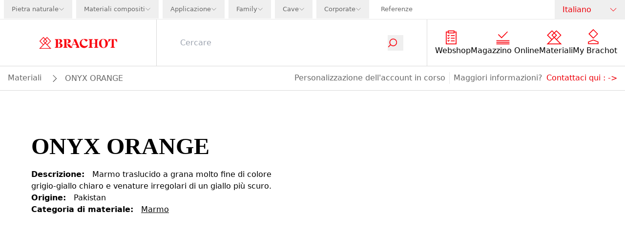

--- FILE ---
content_type: text/html; charset=utf-8
request_url: https://www.brachot.com/it/materiali/onyxo/onyx-orange/
body_size: 27890
content:
<!DOCTYPE html><html lang="it"><head><link rel="preload" as="image" imageSrcSet="https://a.storyblok.com/f/236904/178x27/b52731b2ce/logo-navigation.svg/m/640x0 640w, https://a.storyblok.com/f/236904/178x27/b52731b2ce/logo-navigation.svg/m/750x0 750w, https://a.storyblok.com/f/236904/178x27/b52731b2ce/logo-navigation.svg/m/828x0 828w, https://a.storyblok.com/f/236904/178x27/b52731b2ce/logo-navigation.svg/m/1080x0 1080w, https://a.storyblok.com/f/236904/178x27/b52731b2ce/logo-navigation.svg/m/1200x0 1200w, https://a.storyblok.com/f/236904/178x27/b52731b2ce/logo-navigation.svg/m/1920x0 1920w, https://a.storyblok.com/f/236904/178x27/b52731b2ce/logo-navigation.svg/m/2048x0 2048w, https://a.storyblok.com/f/236904/178x27/b52731b2ce/logo-navigation.svg/m/3840x0 3840w" imageSizes="100vw" fetchpriority="high"/><meta charSet="utf-8" class="jsx-1376759188"/><meta name="viewport" content="width=device-width, initial-scale=1.0" class="jsx-1376759188"/><link rel="canonical" href="https://www.brachot.com/it/materiali/onyxo/onyx-orange/"/><title>ONYX ORANGE   MARMO | BRACHOT</title><meta name="title" content="ONYX ORANGE   MARMO | BRACHOT"/><meta name="description" content="ONYX ORANGE - marmo | Brachot"/><meta property="og:title" content="ONYX ORANGE   MARMO | BRACHOT"/><meta property="og:description" content="ONYX ORANGE - marmo | Brachot"/><meta name="twitter:title" content="ONYX ORANGE   MARMO | BRACHOT"/><meta name="twitter:description" content="ONYX ORANGE - marmo | Brachot"/><meta name="facebook-domain-verification" content="17r4b8zpqy7m9mg5fv0byth7nj8cjw"/><meta name="msvalidate.01" content="403B139F4F752335EF0A88B680E3EFF3"/><link href="https://www.brachot.com/de/materialien/onyxo/onyx-orange/" rel="alternate" hrefLang="de"/><link href="https://www.brachot.com/en/materials/onyxo/onyx-orange/" rel="alternate" hrefLang="en"/><link href="https://www.brachot.com/fr/materiaux/onyxo/onyx-orange/" rel="alternate" hrefLang="fr"/><link href="https://www.brachot.com/it/materiali/onyxo/onyx-orange/" rel="alternate" hrefLang="it"/><link href="https://www.brachot.com/nl/materialen/onyxo/onyx-orange/" rel="alternate" hrefLang="nl"/><link href="https://www.brachot.com/pl/materialy/onyxo/onyx-orange/" rel="alternate" hrefLang="pl"/><link href="https://www.brachot.com/en/materials/onyxo/onyx-orange/" rel="alternate" hrefLang="x-default"/><meta name="next-head-count" content="20"/><link rel="preconnect" href="https://cookie-cdn.cookiepro.com" crossorigin="anonymous"/><link rel="dns-prefetch" href="https://www.googletagmanager.com"/><link rel="dns-prefetch" href="//cookie-cdn.cookiepro.com"/><link rel="preconnect" href="https://cdn.cookielaw.org"/><link rel="preconnect" href="https://wwww.googletagmanager.com"/><link rel="preload" href="/_next/static/media/784dde054a39d21c-s.p.woff2" as="font" type="font/woff2" crossorigin="anonymous" data-next-font="size-adjust"/><link rel="preload" href="/_next/static/media/ed1d977fdf5d66e1-s.p.woff2" as="font" type="font/woff2" crossorigin="anonymous" data-next-font="size-adjust"/><link rel="preload" href="/_next/static/media/98936dd0cf8e785b-s.p.woff2" as="font" type="font/woff2" crossorigin="anonymous" data-next-font="size-adjust"/><link rel="preload" href="/_next/static/media/aa0b7698b4114d67-s.p.woff2" as="font" type="font/woff2" crossorigin="anonymous" data-next-font="size-adjust"/><link rel="preload" href="/_next/static/css/6de7df49970ea182.css" as="style"/><link rel="stylesheet" href="/_next/static/css/6de7df49970ea182.css" data-n-g=""/><link rel="preload" href="/_next/static/css/b6a9ba9df0d87264.css" as="style"/><link rel="stylesheet" href="/_next/static/css/b6a9ba9df0d87264.css" data-n-p=""/><link rel="preload" href="/_next/static/css/3ad205e6f1334ef9.css" as="style"/><link rel="stylesheet" href="/_next/static/css/3ad205e6f1334ef9.css"/><noscript data-n-css=""></noscript><script defer="" nomodule="" src="/_next/static/chunks/polyfills-42372ed130431b0a.js"></script><script defer="" src="/_next/static/chunks/8867-9af46c20a185ac35.js"></script><script defer="" src="/_next/static/chunks/277-3aed5cfd803ac309.js"></script><script defer="" src="/_next/static/chunks/3149.ade93c6d06923f91.js"></script><script defer="" src="/_next/static/chunks/2188.56f30d8e59480728.js"></script><script src="/_next/static/chunks/webpack-d15ac1e4c7b4b115.js" defer=""></script><script src="/_next/static/chunks/framework-f58da929acb9c6ee.js" defer=""></script><script src="/_next/static/chunks/main-245cd8dc6345f2c9.js" defer=""></script><script src="/_next/static/chunks/pages/_app-1d92b7a6c9c02c37.js" defer=""></script><script src="/_next/static/chunks/5c0b189e-056a0ab678431e13.js" defer=""></script><script src="/_next/static/chunks/1476-86c9c80ecda14897.js" defer=""></script><script src="/_next/static/chunks/5929-619275c9d3182da1.js" defer=""></script><script src="/_next/static/chunks/4955-1c34e283e6c73482.js" defer=""></script><script src="/_next/static/chunks/9460-2350b409d69bfa48.js" defer=""></script><script src="/_next/static/chunks/8432-74c37eb643353a6c.js" defer=""></script><script src="/_next/static/chunks/598-8666245e2628d291.js" defer=""></script><script src="/_next/static/chunks/8238-a89b443602e1d12d.js" defer=""></script><script src="/_next/static/chunks/3356-691ff1b6b21f3a87.js" defer=""></script><script src="/_next/static/chunks/2519-5e9591b2ea050378.js" defer=""></script><script src="/_next/static/chunks/2127-d7c45443c91b72b9.js" defer=""></script><script src="/_next/static/chunks/71-65bd503423fc4bf9.js" defer=""></script><script src="/_next/static/chunks/1037-48a618c16a468351.js" defer=""></script><script src="/_next/static/chunks/pages/%5B%5B...slug%5D%5D-22517263e9108d89.js" defer=""></script><script src="/_next/static/AVnvLKxcij91tiejXl-js/_buildManifest.js" defer=""></script><script src="/_next/static/AVnvLKxcij91tiejXl-js/_ssgManifest.js" defer=""></script><style id="__jsx-1376759188">:root{--font-markpro:'__markPro_9d944c', '__markPro_Fallback_9d944c';--font-beirut:'__beirut_b52921', '__beirut_Fallback_b52921'}</style></head><body class="bg-white"><noscript><iframe src="https://www.googletagmanager.com/ns.html?id=GTM-MGD4HPN" height="0" width="0" style="display:none;visibility:hidden"></iframe></noscript><div id="__next"><div class=""><nav class="sticky pointer-events-auto bg-brachotWhite top-0 z-50 " id="navigation"><div class="relative z-[150] hidden h-10 w-full items-center justify-between border-b border-brachotBorder lg:flex"><div class="flex h-full w-full justify-between "><ul class="flex list-none items-center justify-between"><li class="flex h-full items-center text-midItem "><div class="h-full pb-px xl:pl-2  text-brachotGray text-brachotGray" data-headlessui-state=""><button class="h-full" id="headlessui-menu-button-:Realf6:" type="button" aria-haspopup="menu" aria-expanded="false" data-headlessui-state=""><div class="flex h-full items-center gap-x-2 px-2 xl:px-4"><div class="">Pietra naturale</div><div class="relative h-3 w-3 "><img alt="icon_dropdown" loading="lazy" decoding="async" data-nimg="fill" class="object-contain object-center" style="position:absolute;height:100%;width:100%;left:0;top:0;right:0;bottom:0;color:transparent" src="/_next/static/media/icon_dropdown_gray.ee7ce3d9.svg"/></div></div></button></div></li><li class="flex h-full items-center text-midItem "><div class="h-full pb-px xl:pl-2  text-brachotGray text-brachotGray" data-headlessui-state=""><button class="h-full" id="headlessui-menu-button-:Reilf6:" type="button" aria-haspopup="menu" aria-expanded="false" data-headlessui-state=""><div class="flex h-full items-center gap-x-2 px-2 xl:px-4"><div class="">Materiali compositi</div><div class="relative h-3 w-3 "><img alt="icon_dropdown" loading="lazy" decoding="async" data-nimg="fill" class="object-contain object-center" style="position:absolute;height:100%;width:100%;left:0;top:0;right:0;bottom:0;color:transparent" src="/_next/static/media/icon_dropdown_gray.ee7ce3d9.svg"/></div></div></button></div></li><li class="flex h-full items-center text-midItem "><div class="h-full pb-px xl:pl-2  text-brachotGray text-brachotGray" data-headlessui-state=""><button class="h-full" id="headlessui-menu-button-:Reqlf6:" type="button" aria-haspopup="menu" aria-expanded="false" data-headlessui-state=""><div class="flex h-full items-center gap-x-2 px-2 xl:px-4"><div class="">Applicazione</div><div class="relative h-3 w-3 "><img alt="icon_dropdown" loading="lazy" decoding="async" data-nimg="fill" class="object-contain object-center" style="position:absolute;height:100%;width:100%;left:0;top:0;right:0;bottom:0;color:transparent" src="/_next/static/media/icon_dropdown_gray.ee7ce3d9.svg"/></div></div></button></div></li><li class="flex h-full items-center text-midItem "><div class="h-full pb-px xl:pl-2  text-brachotGray text-brachotGray" data-headlessui-state=""><button class="h-full" id="headlessui-menu-button-:Rf2lf6:" type="button" aria-haspopup="menu" aria-expanded="false" data-headlessui-state=""><div class="flex h-full items-center gap-x-2 px-2 xl:px-4"><div class="">Family</div><div class="relative h-3 w-3 "><img alt="icon_dropdown" loading="lazy" decoding="async" data-nimg="fill" class="object-contain object-center" style="position:absolute;height:100%;width:100%;left:0;top:0;right:0;bottom:0;color:transparent" src="/_next/static/media/icon_dropdown_gray.ee7ce3d9.svg"/></div></div></button></div></li><li class="flex h-full items-center text-midItem "><div class="h-full pb-px xl:pl-2  text-brachotGray text-brachotGray" data-headlessui-state=""><button class="h-full" id="headlessui-menu-button-:Rfalf6:" type="button" aria-haspopup="menu" aria-expanded="false" data-headlessui-state=""><div class="flex h-full items-center gap-x-2 px-2 xl:px-4"><div class="">Cave</div><div class="relative h-3 w-3 "><img alt="icon_dropdown" loading="lazy" decoding="async" data-nimg="fill" class="object-contain object-center" style="position:absolute;height:100%;width:100%;left:0;top:0;right:0;bottom:0;color:transparent" src="/_next/static/media/icon_dropdown_gray.ee7ce3d9.svg"/></div></div></button></div></li><li class="flex h-full items-center text-midItem "><div class="h-full pb-px xl:pl-2  text-brachotGray text-brachotGray" data-headlessui-state=""><button class="h-full" id="headlessui-menu-button-:Rfilf6:" type="button" aria-haspopup="menu" aria-expanded="false" data-headlessui-state=""><div class="flex h-full items-center gap-x-2 px-2 xl:px-4"><div class="">Corporate</div><div class="relative h-3 w-3 "><img alt="icon_dropdown" loading="lazy" decoding="async" data-nimg="fill" class="object-contain object-center" style="position:absolute;height:100%;width:100%;left:0;top:0;right:0;bottom:0;color:transparent" src="/_next/static/media/icon_dropdown_gray.ee7ce3d9.svg"/></div></div></button></div></li><li class="flex h-full items-center text-midItem "><a target="" class="flex h-full items-center border-none  pb-px pl-2 xl:pl-6 text-brachotGray " href="/it/referenze/">Referenze</a></li></ul></div><div class="relative z-20 flex min-w-[9rem] justify-center"><div class="relative z-100 mx-auto w-full cursor-pointer text-brachotGray" data-headlessui-state=""><button class="px-4 h-full w-full font-bold py-2" id="headlessui-listbox-button-:R1n5f6:" type="button" aria-haspopup="listbox" aria-expanded="false" data-headlessui-state=""><div class="flex justify-between items-center"><div class="font-normal text-nowrap text-brachotRed">Italiano</div><div class="ml-1 h-4 w-4"><img alt="icon_dropdown" loading="lazy" width="48" height="48" decoding="async" data-nimg="1" style="color:transparent" src="/_next/static/media/icon_dropdown_red.87192f74.svg"/></div></div></button></div></div></div><div class="pointer-events-active"><div class="pointer-events-auto"><div class="mb-16 flex h-16 w-full flex-wrap items-center bg-brachotWhite lg:mb-0 lg:h-24 border-b border-brachotMediumGray"><div class="z-50 flex h-full w-2/4 justify-start pl-4 lg:z-0 lg:w-3/12 lg:justify-center lg:pl-0"><a class="relative my-2 w-full max-w-[18rem] cursor-pointer lg:top-0 lg:my-4 lg:w-2/4" href="/it/"><div class="relative w-full h-full justify-center flex"><img alt="logo" fetchpriority="high" decoding="async" data-nimg="fill" class="object-contain" style="position:absolute;height:100%;width:100%;left:0;top:0;right:0;bottom:0;color:transparent" sizes="100vw" srcSet="https://a.storyblok.com/f/236904/178x27/b52731b2ce/logo-navigation.svg/m/640x0 640w, https://a.storyblok.com/f/236904/178x27/b52731b2ce/logo-navigation.svg/m/750x0 750w, https://a.storyblok.com/f/236904/178x27/b52731b2ce/logo-navigation.svg/m/828x0 828w, https://a.storyblok.com/f/236904/178x27/b52731b2ce/logo-navigation.svg/m/1080x0 1080w, https://a.storyblok.com/f/236904/178x27/b52731b2ce/logo-navigation.svg/m/1200x0 1200w, https://a.storyblok.com/f/236904/178x27/b52731b2ce/logo-navigation.svg/m/1920x0 1920w, https://a.storyblok.com/f/236904/178x27/b52731b2ce/logo-navigation.svg/m/2048x0 2048w, https://a.storyblok.com/f/236904/178x27/b52731b2ce/logo-navigation.svg/m/3840x0 3840w" src="https://a.storyblok.com/f/236904/178x27/b52731b2ce/logo-navigation.svg/m/3840x0"/><div class="flex-col flex items-end absolute w-full bottom-4 px-4"></div></div></a></div><div class="flex h-full w-2/4 justify-end pr-2 brightness-0 lg:hidden"><button type="button" class="relative w-12"><img alt="icon_menu" loading="lazy" decoding="async" data-nimg="fill" style="position:absolute;height:100%;width:100%;left:0;top:0;right:0;bottom:0;color:transparent" src="/_next/static/media/icon_menu_black.adb5ee33.svg"/></button></div><div class="lg:pointer-events-auto lg:opacity-100 h-full  w-screen items-center bg-brachotWhite transition-opacity duration-100 lg:flex lg:w-9/12"><div class="relative z-100 flex h-full items-center px-4 lg:w-10/12 lg:px-12 border-y lg:border-y-0 lg:border-x border-brachotMediumGray"><div class="w-full transition-transform duration-300 translate-y-0 "><form class="flex justify-between lg:border-b-0"><input class="w-full border-0 bg-transparent placeholder-gray-400 caret-brachotRed outline-0" type="text" placeholder="Cercare" value=""/><button type="submit"><div class="scale-75 w-10 pr-8 transition-transform duration-300 lg:w-6 lg:scale-100"><div class="relative h-8 w-8 lg:w-5"><img alt="icon_search" loading="lazy" decoding="async" data-nimg="fill" class="object-contain" style="position:absolute;height:100%;width:100%;left:0;top:0;right:0;bottom:0;color:transparent" src="/_next/static/media/icon_search.0df22009.svg"/></div></div></button></form></div></div><ul class="hidden h-fit list-none flex-wrap justify-around gap-x-4 gap-y-6 px-4 lg:flex lg:min-w-[308px] lg:shrink-0"><li><a target="" class="flex items-center h-16 flex-col justify-center" href="/it/prodotti/"><div class="mb-px mr-2 flex max-w-[2rem] items-center justify-center"><img alt="" loading="lazy" width="48" height="48" decoding="async" data-nimg="1" style="color:transparent" src="https://a.storyblok.com/f/236904/150x150/0380eb155a/products.svg"/></div><p class="text-center text-brachotBlack">Webshop</p></a></li><li><a target="" class="flex items-center h-16 flex-col justify-center" href="/it/magazzino-online/"><div class="mb-px mr-2 flex max-w-[2rem] items-center justify-center"><img alt="" loading="lazy" width="48" height="48" decoding="async" data-nimg="1" style="color:transparent" src="https://a.storyblok.com/f/236904/150x150/ead0b12a7c/livestock.svg"/></div><p class="text-center text-brachotBlack">Magazzino Online</p></a></li><li><a target="" class="flex items-center h-16 flex-col justify-center" href="/it/materiali/"><div class="mb-px mr-2 flex max-w-[2rem] items-center justify-center"><img alt="" loading="lazy" width="48" height="48" decoding="async" data-nimg="1" style="color:transparent" src="https://a.storyblok.com/f/236904/150x150/2fb8bf0b66/familymembers.svg"/></div><p class="text-center text-brachotBlack">Materiali</p></a></li><li><a target="" class="flex items-center h-16 flex-col justify-center" href="/it/accedi/"><div class="mb-px mr-2 flex max-w-[2rem] items-center justify-center"><img alt="" loading="lazy" width="48" height="48" decoding="async" data-nimg="1" style="color:transparent" src="https://a.storyblok.com/f/236904/48x48/3289e85afd/icon_my_brachot.svg"/></div><p class="text-center text-brachotBlack">My Brachot</p></a></li></ul></div></div></div><div class=" pointer-events-auto opacity-100 relative flex w-full border-b lg:border-t-0 border-b-brachotMediumGray bg-brachotWhite px-4 py-3 transition-opacity duration-100 lg:bottom-0 lg:translate-y-0"><div class="flex  gap-y-2 flex-wrap"><div class="flex items-center"><a target="" class="break-words border-b border-b-brachotWhite capitalize text-brachotGray hover:border-b-brachotGray " href="/it/materiali/">materiali</a></div><div class="flex items-center"><div class="m-auto ml-4 h-4 w-4 rotate-180 bg-contain bg-no-repeat grayscale Breadcrumb_inbetween__AO8yy"></div><span class="ml-4 break-words capitalize text-brachotGray">ONYX ORANGE</span></div></div><div class="hidden grow lg:block"></div><div class="hidden text-brachotGray lg:block"><div class="flex flex-wrap gap-2 lg:gap-4"><p class="mr-2 border-r border-r-brachotBorder pr-2  ">Personalizzazione dell&#x27;account in corso</p>Maggiori informazioni?<a target="" class="ml-2 hover:border-b hover:border-b-brachotRed" href="/it/contatti/">Contattaci qui :<!-- --> -&gt;</a></div></div></div><div class="pointer-events-auto opacity-100 block border-b border-b-brachotMediumGray bg-brachotWhite px-4 py-3 text-brachotGray lg:hidden"><div class="flex flex-wrap gap-2 lg:gap-4"><p class="mr-2 border-r border-r-brachotBorder pr-2  ">Personalizzazione dell&#x27;account in corso</p>Maggiori informazioni?<a target="" class="ml-2 hover:border-b hover:border-b-brachotRed" href="/it/contatti/">Contattaci qui :<!-- --> -&gt;</a></div></div><div class="lg:hidden"><div class="w-screen h5-like h-full fixed top-0 z-100 bg-brachotWhite pointer-events-auto transition-transform duration-500 translate-x-full flex flex-col overflow-x-hidden overflow-y-scroll"><div class="flex h-16 w-full items-center justify-between bg-brachotBlack py-4 px-4"><div class="flex"><div class="h5-like mb-0 normal-case text-brachotWhite">Menu</div></div><button type="button" aria-label="Disable menu" class="h-4 w-5 MobileNavigationHeader_cross__a_LJE pointer"></button></div><ul class="flex flex-col"><li><a target="" class="flex items-center flex h-16 items-center border-b border-b-brachotBorder px-4" href="/it/prodotti/"><div class="mb-px mr-2 flex max-w-[2rem] items-center justify-center"><img alt="" loading="lazy" width="48" height="48" decoding="async" data-nimg="1" style="color:transparent" src="https://a.storyblok.com/f/236904/150x150/0380eb155a/products.svg"/></div><p class="text-center text-brachotBlack">Webshop</p></a></li><li><a target="" class="flex items-center flex h-16 items-center border-b border-b-brachotBorder px-4" href="/it/magazzino-online/"><div class="mb-px mr-2 flex max-w-[2rem] items-center justify-center"><img alt="" loading="lazy" width="48" height="48" decoding="async" data-nimg="1" style="color:transparent" src="https://a.storyblok.com/f/236904/150x150/ead0b12a7c/livestock.svg"/></div><p class="text-center text-brachotBlack">Magazzino Online</p></a></li><li><a target="" class="flex items-center flex h-16 items-center border-b border-b-brachotBorder px-4" href="/it/materiali/"><div class="mb-px mr-2 flex max-w-[2rem] items-center justify-center"><img alt="" loading="lazy" width="48" height="48" decoding="async" data-nimg="1" style="color:transparent" src="https://a.storyblok.com/f/236904/150x150/2fb8bf0b66/familymembers.svg"/></div><p class="text-center text-brachotBlack">Materiali</p></a></li><li><a target="" class="flex items-center flex h-16 items-center border-b border-b-brachotBorder px-4" href="/it/accedi/"><div class="mb-px mr-2 flex max-w-[2rem] items-center justify-center"><img alt="" loading="lazy" width="48" height="48" decoding="async" data-nimg="1" style="color:transparent" src="https://a.storyblok.com/f/236904/48x48/3289e85afd/icon_my_brachot.svg"/></div><p class="text-center text-brachotBlack">My Brachot</p></a></li></ul><a target="" class="flex h-16 w-full items-center border-b border-b-brachotBorder p-4 text-brachotGray" href="/it/accedi/">Accedi </a><ul class="mt-auto"><li class=""><button type="button" class="flex  h-16 w-full text-brachotGray  items-center border-b border-b-brachotBorder px-4 MobileMainMenu_arrowBg__n3bdn">Pietra naturale</button></li><li class=""><button type="button" class="flex  h-16 w-full text-brachotGray  items-center border-b border-b-brachotBorder px-4 MobileMainMenu_arrowBg__n3bdn">Materiali compositi</button></li><li class=""><button type="button" class="flex  h-16 w-full text-brachotGray  items-center border-b border-b-brachotBorder px-4 MobileMainMenu_arrowBg__n3bdn">Applicazione</button></li><li class=""><button type="button" class="flex  h-16 w-full text-brachotGray  items-center border-b border-b-brachotBorder px-4 MobileMainMenu_arrowBg__n3bdn">Family</button></li><li class=""><button type="button" class="flex  h-16 w-full text-brachotGray  items-center border-b border-b-brachotBorder px-4 MobileMainMenu_arrowBg__n3bdn">Cave</button></li><li class=""><button type="button" class="flex  h-16 w-full text-brachotGray  items-center border-b border-b-brachotBorder px-4 MobileMainMenu_arrowBg__n3bdn">Corporate</button></li><li class=""><a target="" class="flex h-16 w-full items-center border-b border-b-brachotBorder px-4 text-brachotGray  " href="/it/referenze/">Referenze</a></li></ul><button type="button" class="flex h-16 w-full items-center border-b border-b-brachotBorder px-4 py-6 text-brachotGray MobileMainMenu_arrowBg__n3bdn">Lingua</button><div class="relative my-8 min-h-[2rem] w-full"><div class="relative w-full h-full justify-center flex"><img alt="logo" loading="lazy" width="178" height="27" decoding="async" data-nimg="1" style="color:transparent" srcSet="https://a.storyblok.com/f/236904/178x27/b52731b2ce/logo-navigation.svg/m/256x0 1x, https://a.storyblok.com/f/236904/178x27/b52731b2ce/logo-navigation.svg/m/384x0 2x" src="https://a.storyblok.com/f/236904/178x27/b52731b2ce/logo-navigation.svg/m/384x0"/><div class="flex-col flex items-end absolute w-full bottom-4 px-4"></div></div></div></div><div class="w-screen h5-like h-full fixed top-0 z-100 bg-brachotWhite pointer-events-auto transition-transform duration-500 translate-x-full flex flex-col overflow-x-hidden overflow-y-scroll"><div class="flex h-16 w-full items-center justify-between bg-brachotBlack py-4 px-4"><div class="flex"><button type="button" aria-label="Disable sub menu" class="MobileNavigationHeader_return__Ja8LI makeWhite mr-4 h-5 w-4"></button><div class="h5-like mb-0 normal-case text-brachotWhite"></div></div><button type="button" aria-label="Disable menu" class="h-4 w-5 MobileNavigationHeader_cross__a_LJE pointer"></button></div><ul></ul><div class="relative my-8 min-h-[2rem] w-full"><div class="relative w-full h-full justify-center flex"><img alt="logo" loading="lazy" width="178" height="27" decoding="async" data-nimg="1" style="color:transparent" srcSet="https://a.storyblok.com/f/236904/178x27/b52731b2ce/logo-navigation.svg/m/256x0 1x, https://a.storyblok.com/f/236904/178x27/b52731b2ce/logo-navigation.svg/m/384x0 2x" src="https://a.storyblok.com/f/236904/178x27/b52731b2ce/logo-navigation.svg/m/384x0"/><div class="flex-col flex items-end absolute w-full bottom-4 px-4"></div></div></div></div></div></div></nav><div class="flex min-h-[calc(100vh-11.7rem)] flex-col"><div class="flex-1"><div><main class="jsx-1376759188 "><section class="maxContainer w-full py-6"><div class="containerSection w-full nogrid"><div class="w-full containerFull"><div class="grid grid-cols-1 gap-x-16 gap-y-5 p-8 lg:grid-cols-2 lg:py-8 lg:px-16 grid-rows-[auto_1fr]"><h1 class="text-h2 lg:text-h1-small lg:mt-8">ONYX ORANGE</h1><div class="flex items-start justify-center font-bold lg:col-start-2 lg:row-span-2 lg:row-start-1"><div class="slick-slider w-full slick-initialized"><div class="slick-list"><div class="slick-track" style="width:100%;left:0%"><div data-index="0" class="slick-slide slick-active slick-current" tabindex="-1" aria-hidden="false" style="outline:none;width:100%"><div><div class="relative aspect-video" tabindex="-1" style="width:100%;display:inline-block"><img alt="ONYXO_image_0" loading="lazy" decoding="async" data-nimg="fill" class="object-contain cursor-pointer" style="position:absolute;height:100%;width:100%;left:0;top:0;right:0;bottom:0;color:transparent" sizes="100vw" srcSet="/_next/image/?url=https%3A%2F%2Fcdn.pimber.ly%2Fpublic%2Fasset%2Fexport%2F61768d1c049946001cbafcee%2F894928b7%2F638d9d593773713e74000058%2F8e2e33e7%2FONYXO-ONYXORANGE-WEB0512.jpeg&amp;w=640&amp;q=75 640w, /_next/image/?url=https%3A%2F%2Fcdn.pimber.ly%2Fpublic%2Fasset%2Fexport%2F61768d1c049946001cbafcee%2F894928b7%2F638d9d593773713e74000058%2F8e2e33e7%2FONYXO-ONYXORANGE-WEB0512.jpeg&amp;w=750&amp;q=75 750w, /_next/image/?url=https%3A%2F%2Fcdn.pimber.ly%2Fpublic%2Fasset%2Fexport%2F61768d1c049946001cbafcee%2F894928b7%2F638d9d593773713e74000058%2F8e2e33e7%2FONYXO-ONYXORANGE-WEB0512.jpeg&amp;w=828&amp;q=75 828w, /_next/image/?url=https%3A%2F%2Fcdn.pimber.ly%2Fpublic%2Fasset%2Fexport%2F61768d1c049946001cbafcee%2F894928b7%2F638d9d593773713e74000058%2F8e2e33e7%2FONYXO-ONYXORANGE-WEB0512.jpeg&amp;w=1080&amp;q=75 1080w, /_next/image/?url=https%3A%2F%2Fcdn.pimber.ly%2Fpublic%2Fasset%2Fexport%2F61768d1c049946001cbafcee%2F894928b7%2F638d9d593773713e74000058%2F8e2e33e7%2FONYXO-ONYXORANGE-WEB0512.jpeg&amp;w=1200&amp;q=75 1200w, /_next/image/?url=https%3A%2F%2Fcdn.pimber.ly%2Fpublic%2Fasset%2Fexport%2F61768d1c049946001cbafcee%2F894928b7%2F638d9d593773713e74000058%2F8e2e33e7%2FONYXO-ONYXORANGE-WEB0512.jpeg&amp;w=1920&amp;q=75 1920w, /_next/image/?url=https%3A%2F%2Fcdn.pimber.ly%2Fpublic%2Fasset%2Fexport%2F61768d1c049946001cbafcee%2F894928b7%2F638d9d593773713e74000058%2F8e2e33e7%2FONYXO-ONYXORANGE-WEB0512.jpeg&amp;w=2048&amp;q=75 2048w, /_next/image/?url=https%3A%2F%2Fcdn.pimber.ly%2Fpublic%2Fasset%2Fexport%2F61768d1c049946001cbafcee%2F894928b7%2F638d9d593773713e74000058%2F8e2e33e7%2FONYXO-ONYXORANGE-WEB0512.jpeg&amp;w=3840&amp;q=75 3840w" src="/_next/image/?url=https%3A%2F%2Fcdn.pimber.ly%2Fpublic%2Fasset%2Fexport%2F61768d1c049946001cbafcee%2F894928b7%2F638d9d593773713e74000058%2F8e2e33e7%2FONYXO-ONYXORANGE-WEB0512.jpeg&amp;w=3840&amp;q=75"/></div></div></div></div></div></div></div><div class="flex flex-col gap-4"><div><strong class="mr-4">Descrizione<!-- -->:</strong><span>Marmo traslucido a grana molto fine di colore grigio-giallo chiaro e venature irregolari di un giallo più scuro.</span></div><div><strong class="mr-4">Origine<!-- -->:</strong><span>Pakistan</span></div><div><strong class="mr-4">Categoria di materiale<!-- -->:</strong><a class="text-black underline" href="/it/brachot-academy/marmo/">Marmo</a></div></div></div></div></div></section><div class="bg-brachotLightGray py-16 lg:py-32"></div></main></div><span hidden="" style="position:fixed;top:1px;left:1px;width:1px;height:0;padding:0;margin:-1px;overflow:hidden;clip:rect(0, 0, 0, 0);white-space:nowrap;border-width:0;display:none"></span></div><footer><div class="bg-brachotRed"><section class="py-6 gridContainer px-4 lg:px-0"><div class="containerSection sectionContainer"><div class="w-full containerFull"><div class="m-auto flex w-full flex-col items-center justify-center bg-brachotRed lg:flex-row"><div class="h-full"><div class="relative mt-8 flex w-full flex-col justify-center lg:ml-4 lg:mr-8 lg:mt-0 lg:w-2/12 lg:min-w-[20rem] lg:self-end lg:py-12 lg:pr-8"><div class="flex flex-col"><div class="relative h-32 w-[50vw] lg:w-full"><a href="/it/"><div class="cursor-pointer w-full h-full"><div class="relative w-full h-full justify-center flex"><img alt="logo" loading="lazy" decoding="async" data-nimg="fill" class="object-contain" style="position:absolute;height:100%;width:100%;left:0;top:0;right:0;bottom:0;color:transparent" sizes="100vw" srcSet="https://a.storyblok.com/f/236904/180x128/480d0d3eb8/brachot-white.svg/m/640x0 640w, https://a.storyblok.com/f/236904/180x128/480d0d3eb8/brachot-white.svg/m/750x0 750w, https://a.storyblok.com/f/236904/180x128/480d0d3eb8/brachot-white.svg/m/828x0 828w, https://a.storyblok.com/f/236904/180x128/480d0d3eb8/brachot-white.svg/m/1080x0 1080w, https://a.storyblok.com/f/236904/180x128/480d0d3eb8/brachot-white.svg/m/1200x0 1200w, https://a.storyblok.com/f/236904/180x128/480d0d3eb8/brachot-white.svg/m/1920x0 1920w, https://a.storyblok.com/f/236904/180x128/480d0d3eb8/brachot-white.svg/m/2048x0 2048w, https://a.storyblok.com/f/236904/180x128/480d0d3eb8/brachot-white.svg/m/3840x0 3840w" src="https://a.storyblok.com/f/236904/180x128/480d0d3eb8/brachot-white.svg/m/3840x0"/><div class="flex-col flex items-end absolute w-full bottom-4 px-4"></div></div></div></a></div><div class="mt-8 border-t border-t-brachotMediumGray pt-6"><div class="flex flex-col items-center"><div class="h3-like body-like mb-2 text-white">Seguici su</div><ul class="flex"><li class="px-1"><a target="_blank" rel="noopener noreferrer" class="h-4 w-4" href="https://www.instagram.com/brachotfamily/"><img alt="listimg" loading="lazy" width="17" height="17" decoding="async" data-nimg="1" style="color:transparent" src="/_next/static/media/social_instagram.18cf57d1.svg"/></a></li><li class="px-1"><a target="_blank" rel="noopener noreferrer" class="h-4 w-4" href="https://www.linkedin.com/company/brachotfamily"><img alt="listimg" loading="lazy" width="17" height="17" decoding="async" data-nimg="1" style="color:transparent" src="/_next/static/media/social_linkedin.f75e3110.svg"/></a></li><li class="px-1"><a target="_blank" rel="noopener noreferrer" class="h-4 w-4" href="https://www.facebook.com/brachotfamily/"><img alt="listimg" loading="lazy" width="17" height="17" decoding="async" data-nimg="1" style="color:transparent" src="/_next/static/media/social_facebook.0d359a44.svg"/></a></li><li class="px-1"><a target="_blank" rel="noopener noreferrer" class="h-4 w-4" href="https://www.youtube.com/channel/UCSYpX7iL1U4PDvTquITxRjQ"><img alt="listimg" loading="lazy" width="24" height="17" decoding="async" data-nimg="1" style="color:transparent" src="/_next/static/media/social_youtube.8fb01524.svg"/></a></li><li class="px-1"><a target="_blank" rel="noopener noreferrer" class="h-4 w-4" href="https://www.pinterest.com/Brachot_family/_saved/"><img alt="listimg" loading="lazy" width="21" height="18" decoding="async" data-nimg="1" style="color:transparent" src="/_next/static/media/social_pinterest.03f9cced.svg"/></a></li></ul></div></div></div></div></div><div class="mt-10 flex w-10/12 flex-col flex-wrap items-center justify-between pb-4 text-center lg:flex-row lg:items-start lg:justify-center lg:pb-16 lg:pl-8 lg:pt-12 "><div class="mb-8 flex flex-col items-center justify-center text-center lg:mx-2 lg:min-w-[12rem] lg:flex-half lg:items-start lg:text-left xl:flex-initial"><button id="headlessui-disclosure-button-:R2cqf6:" type="button" aria-expanded="false" data-headlessui-state=""><div class="h3-like font-sans relative mb-2 flex max-w-[12rem] cursor-pointer items-center justify-center break-words text-center text-h3-mobile normal-case text-white lg:cursor-default lg:text-left">Brachot<span class="absolute left-full ml-2 h-6 w-[8vw] max-w-[1.5rem] transition-transform sm:w-6 sm:max-w-full lg:hidden "><img alt="icon_dropdown" loading="lazy" width="48" height="48" decoding="async" data-nimg="1" style="color:transparent" src="/_next/static/media/icon_dropdown.87192f74.svg"/></span></div></button><div class="hidden lg:block"><div id="headlessui-disclosure-panel-:R4cqf6:" data-headlessui-state=""><ul class="list-none"><li class="mt-2"><a target="" class="no-link-styling pb-px hover:border-b" href="/it/su-brachot/">Su Brachot</a></li><li class="mt-2"><a target="" class="no-link-styling pb-px hover:border-b" href="/it/brachot-academy/">Brachot Academy</a></li><li class="mt-2"><a target="" class="no-link-styling pb-px hover:border-b" href="https://www.brachot.com/it/brachot-academy/?category=downloads">Scarica guide e brochure</a></li><li class="mt-2"><a target="" class="no-link-styling pb-px hover:border-b" href="/it/posizioni/">Posizioni</a></li><li class="mt-2"><a target="" class="no-link-styling pb-px hover:border-b" href="/it/referenze/">Progetti  e Referenze</a></li></ul></div></div><div class="block lg:hidden"></div></div><div class="mb-8 flex flex-col items-center justify-center text-center lg:mx-2 lg:min-w-[12rem] lg:flex-half lg:items-start lg:text-left xl:flex-initial"><button id="headlessui-disclosure-button-:R2kqf6:" type="button" aria-expanded="false" data-headlessui-state=""><div class="h3-like font-sans relative mb-2 flex max-w-[12rem] cursor-pointer items-center justify-center break-words text-center text-h3-mobile normal-case text-white lg:cursor-default lg:text-left">I nostri marchi<span class="absolute left-full ml-2 h-6 w-[8vw] max-w-[1.5rem] transition-transform sm:w-6 sm:max-w-full lg:hidden "><img alt="icon_dropdown" loading="lazy" width="48" height="48" decoding="async" data-nimg="1" style="color:transparent" src="/_next/static/media/icon_dropdown.87192f74.svg"/></span></div></button><div class="hidden lg:block"><div id="headlessui-disclosure-panel-:R4kqf6:" data-headlessui-state=""><ul class="list-none"><li class="mt-2"><a target="" class="no-link-styling pb-px hover:border-b" href="/it/brachot-academy/uniceramica-lastre/">Uniceramica Lastre</a></li><li class="mt-2"><a target="" class="no-link-styling pb-px hover:border-b" href="/it/brachot-academy/uniceramica-piastrelle/">Uniceramica Piastrelle</a></li><li class="mt-2"><a target="" class="no-link-styling pb-px hover:border-b" href="/it/brachot-academy/uniceramica-xl-piastrelle/">Uniceramica® XL Piastrelle</a></li><li class="mt-2"><a target="" class="no-link-styling pb-px hover:border-b" href="/it/brachot-academy/unistone/">Unistone®</a></li><li class="mt-2"><a target="_blank" rel="noopener noreferrer" class="no-link-styling pb-px hover:border-b" href="/it/brachot-academy/unistone-uniq/">Unistone UniQ®</a></li><li class="mt-2"><a target="" class="no-link-styling pb-px hover:border-b" href="/it/brachot-academy/bqs/">BQS®</a></li><li class="mt-2"><a target="" class="no-link-styling pb-px hover:border-b" href="/it/brachot-academy/unimarble/">Unimarble®</a></li></ul></div></div><div class="block lg:hidden"></div></div><div class="mb-8 flex flex-col items-center justify-center text-center lg:mx-2 lg:min-w-[12rem] lg:flex-half lg:items-start lg:text-left xl:flex-initial"><button id="headlessui-disclosure-button-:R2sqf6:" type="button" aria-expanded="false" data-headlessui-state=""><div class="h3-like font-sans relative mb-2 flex max-w-[12rem] cursor-pointer items-center justify-center break-words text-center text-h3-mobile normal-case text-white lg:cursor-default lg:text-left">Family Members<span class="absolute left-full ml-2 h-6 w-[8vw] max-w-[1.5rem] transition-transform sm:w-6 sm:max-w-full lg:hidden "><img alt="icon_dropdown" loading="lazy" width="48" height="48" decoding="async" data-nimg="1" style="color:transparent" src="/_next/static/media/icon_dropdown.87192f74.svg"/></span></div></button><div class="hidden lg:block"><div id="headlessui-disclosure-panel-:R4sqf6:" data-headlessui-state=""><ul class="list-none"><li class="mt-2"><a target="" class="no-link-styling pb-px hover:border-b" href="/it/cameleon/">Cameleon</a></li><li class="mt-2"><a target="" class="no-link-styling pb-px hover:border-b" href="/it/granitarn/">Granitarn</a></li><li class="mt-2"><a target="" class="no-link-styling pb-px hover:border-b" href="/it/kilkenny-limestone/">Kilkenny Limestone</a></li><li class="mt-2"><a target="" class="no-link-styling pb-px hover:border-b" href="/it/larvik-granite/">Larvik Granite</a></li><li class="mt-2"><a target="" class="no-link-styling pb-px hover:border-b" href="https://app.stoneasy.com">stoneasy.com</a></li></ul></div></div><div class="block lg:hidden"></div></div><div class="mb-8 flex flex-col items-center justify-center text-center lg:mx-2 lg:min-w-[12rem] lg:flex-half lg:items-start lg:text-left xl:flex-initial"><button id="headlessui-disclosure-button-:R34qf6:" type="button" aria-expanded="false" data-headlessui-state=""><div class="h3-like font-sans relative mb-2 flex max-w-[12rem] cursor-pointer items-center justify-center break-words text-center text-h3-mobile normal-case text-white lg:cursor-default lg:text-left">Contatto<span class="absolute left-full ml-2 h-6 w-[8vw] max-w-[1.5rem] transition-transform sm:w-6 sm:max-w-full lg:hidden "><img alt="icon_dropdown" loading="lazy" width="48" height="48" decoding="async" data-nimg="1" style="color:transparent" src="/_next/static/media/icon_dropdown.87192f74.svg"/></span></div></button><div class="hidden lg:block"><div id="headlessui-disclosure-panel-:R54qf6:" data-headlessui-state=""><ul class="list-none"><li class="mt-2"><a target="" class="no-link-styling pb-px hover:border-b" href="/it/contatti/">Contattateci</a></li><li class="mt-2"><a target="" class="no-link-styling pb-px hover:border-b" href="/it/posizioni/">Prenota la tua visita</a></li></ul></div></div><div class="block lg:hidden"></div></div></div></div></div></div></section></div><div class="bg-brachotRed px-2 lg:px-6"><section class="py-6 gridContainer px-4 lg:px-0"><div class="containerSection sectionContainer"><div class="w-full containerFull"><div class="scale-x-50 opacity-50 relative border-t border-t-brachotMediumGray transition-[transform,opacity] duration-500 ease-in-out"></div><div class="m-auto flex w-full flex-col items-center py-8 lg:flex-row lg:justify-between"><div class=" max-w-[15rem] text-center text-brachotWhite lg:max-w-full"><p>Tutti i diritti riservati 2025 ©Brachot</p></div><ul class="mt-2 flex list-none flex-col items-center text-brachotWhite lg:mt-0 lg:flex lg:flex-row"><li class="mt-2 md:text-center lg:mt-0 lg:px-4"><a target="" class="no-link-styling pb-px hover:border-b" href="/it/termini-e-condizioni/">Condizioni di utilizzo</a></li><li class="mt-2 md:text-center lg:mt-0 lg:px-4"><a target="" class="no-link-styling pb-px hover:border-b" href="/it/disclaimer/">Condizioni di utilizzo</a></li><li class="mt-2 md:text-center lg:mt-0 lg:px-4"><a target="" class="no-link-styling pb-px hover:border-b" href="/it/politica-sulla-privacy-e-sui-cookie/">Politica sulla privacy e sui cookie</a></li></ul></div></div></div></section></div></footer></div></div></div><script id="__NEXT_DATA__" type="application/json">{"props":{"pageProps":{"type":"material","pageTypeCodeName":"material_detail_page","data":{"materialPim":{"primaryKey":"ONYXO","title":"ONYX ORANGE","description":"Marmo traslucido a grana molto fine di colore grigio-giallo chiaro e venature irregolari di un giallo più scuro.","origin":"Pakistan","images":[{"src":"https://cdn.pimber.ly/public/asset/export/61768d1c049946001cbafcee/894928b7/638d9d593773713e74000058/8e2e33e7/ONYXO-ONYXORANGE-WEB0512.jpeg","alt":"ONYXO_image_0"}],"downloads":[{"type":"images","url":"/api/materials/ONYXO/documents?type=images\u0026locale=it"}],"meta_title":"ONYX ORANGE - marmo | Brachot","meta_description":"ONYX ORANGE - marmo | Brachot","slug":"onyxo/onyx-orange"},"materialKind":{"name":"Marmo","url":"it/brachot-academy/marmo"},"warehouseNames":{"BE-DE":"Deinze","STONEASY":"stoneasy.com","FR-ET":"Gr. Ouest","FR-VA":"Paris","FR-AM":"Gr. Est","UK-HA":"Halesowen","UK-BI":"Erdington","PO ":"Deinze (FR)","BE ANT":"Port Antwerp","CR":"","EXT":"","IT-VE":"Verona","Q":"","B":"","FR-LA":"Lacrouzette","GT":"Granitarn","FR-CA":"Carauce","PO":"","FR-GT":"Granitarn","SA-CAM":"Cameleon-Import","PL-GD":"Czaple-Gdańsk","PL-ST":"Strzegom","PL-SW":"Poznan-Jasin","FR ANT":"","FR-ANT":"Port d'anvers","FR-SETE":"Porto Sète","FR-FOS":"Port Marseille FOS","WAREGEM":"","BE-HA":"Harelbeke","FR-PC":"Paca","BH-DE":"","BE-BR":"Bruges"},"shapeNames":{"10":"Cordoli","11":"Monumentale","12":"Rivestimento","13":"Opus Romano","14":"Mosaici","15":"Palizzate","16":"Pannelli","17":"Pannelli - Pezzi ad angolo","18":"Pedate grandi","19":"Opus incerto","20":"Speciali","21":"Hol \u0026 Dol","22":"Blocchi da muro ","23":"Vasques","24":"Pezzi standard","25":"Copertina","26":"Pezzi personalizzati","27":"Rosone","28":"Sfere","29":"Pietre d' appoggio","30":"Inserti per pavimenti","31":"Waterline","49":"Campioni","01":"Blocco","02":"Lastra","03":"Pavimento","04":"Zoccolino","05":"Bordi piscina ","06":"Ciottoli","07":"Davanzali","08":"Davanzali per finestre","09":"Scale"}},"navigation":{"_uid":"bddd2566-2a6a-4b70-99a3-67ad949b6313","component":"navigation","footer_logo":{"id":10947735,"alt":"","name":"","focus":"","title":"","source":"","filename":"https://a.storyblok.com/f/236904/180x128/480d0d3eb8/brachot-white.svg","copyright":"","fieldtype":"asset","meta_data":{},"is_external_url":false},"header_logo":{"id":10231924,"alt":"","name":"","focus":"","title":"","source":"","filename":"https://a.storyblok.com/f/236904/178x27/b52731b2ce/logo-navigation.svg","copyright":"","fieldtype":"asset","meta_data":{},"is_external_url":false},"social_title":"Seguici su","copyright_text":"Tutti i diritti riservati 2025 ©Brachot","top_navigation_items":[{"_uid":"46bb868e-5aa2-4cb0-8730-0e66fa714dde","hide":false,"link":{"id":"","url":"","linktype":"story","fieldtype":"multilink","cached_url":"/it/","prep":true},"label":"Pietra naturale","children":[{"_uid":"c080327a-ee19-4944-ad59-52ff166778f2","hide":false,"link":{"id":"930ea73e-0521-47a4-94b9-ebfd132adee3","url":"","linktype":"story","fieldtype":"multilink","cached_url":"/it/brachot-academy/granite","prep":true,"story":{"name":"ADP - Granite","id":356392176,"uuid":"930ea73e-0521-47a4-94b9-ebfd132adee3","slug":"granite","url":"brachot-academy/granite","full_slug":"it/brachot-academy/granito","_stopResolving":true}},"label":"Granito","children":[],"component":"navigation_item"},{"_uid":"b2636adf-2236-4cff-a867-5e9219f6bf1d","hide":false,"link":{"id":"bdfb4203-d176-4d09-b814-19c2691d0af0","url":"","linktype":"story","fieldtype":"multilink","cached_url":"/it/brachot-academy/quarzite","prep":true,"story":{"name":"ADP - Quartzite","id":356394473,"uuid":"bdfb4203-d176-4d09-b814-19c2691d0af0","slug":"quarzite","url":"brachot-academy/quarzite","full_slug":"it/brachot-academy/quarzite","_stopResolving":true}},"label":"Quarzite","children":[],"component":"navigation_item"},{"_uid":"54cf56fa-b945-4a95-ac69-5b399ca2efb0","hide":false,"link":{"id":"03ec995b-5c93-4eec-b35c-764de18e522c","url":"","linktype":"story","fieldtype":"multilink","cached_url":"/it/brachot-academy/marble","prep":true,"story":{"name":"ADP - Marble","id":356392766,"uuid":"03ec995b-5c93-4eec-b35c-764de18e522c","slug":"marble","url":"brachot-academy/marble","full_slug":"it/brachot-academy/marmo","_stopResolving":true}},"label":"Marmo","children":[],"component":"navigation_item"},{"_uid":"468dfdc0-49dc-4da4-9322-1411f27df680","hide":false,"link":{"id":"dc050b7a-af3e-4e06-b8fe-a10f6ef4bd6d","url":"","linktype":"story","fieldtype":"multilink","cached_url":"/it/brachot-academy/dolomite-marble","prep":true,"story":{"name":"ADP - Dolomite marble","id":356390950,"uuid":"dc050b7a-af3e-4e06-b8fe-a10f6ef4bd6d","slug":"dolomite-marble","url":"brachot-academy/dolomite-marble","full_slug":"it/brachot-academy/marmo-dolomite","_stopResolving":true}},"label":"Marmo dolomite","children":[],"component":"navigation_item"},{"_uid":"39b809a7-ff52-402a-91e9-1c4bf1be2ff4","hide":false,"link":{"id":"7f8b5d8a-feae-4b8f-9c92-2fbd0b948f59","url":"","linktype":"story","fieldtype":"multilink","cached_url":"/it/brachot-academy/bluestone","prep":true,"story":{"name":"ADP - Bluestone","id":356390795,"uuid":"7f8b5d8a-feae-4b8f-9c92-2fbd0b948f59","slug":"bluestone","url":"brachot-academy/bluestone","full_slug":"it/brachot-academy/il-bluestone","_stopResolving":true}},"label":"Pietra blu","children":[],"component":"navigation_item"},{"_uid":"f9bd9412-3c8a-4155-be81-084b08fea9e4","hide":false,"link":{"id":"aa1f020c-aa2c-4791-a2c7-1ab1a8e992aa","url":"","linktype":"story","fieldtype":"multilink","cached_url":"/it/brachot-academy/limestone","prep":true,"story":{"name":"ADP - Limestone","id":356393108,"uuid":"aa1f020c-aa2c-4791-a2c7-1ab1a8e992aa","slug":"limestone","url":"brachot-academy/limestone","full_slug":"it/brachot-academy/limestone","_stopResolving":true}},"label":"Limestone","children":[{"_uid":"76a7ac38-4a57-45d5-844c-6de75b838287","hide":false,"link":{"id":"aa1f020c-aa2c-4791-a2c7-1ab1a8e992aa","url":"","linktype":"story","fieldtype":"multilink","cached_url":"/it/brachot-academy/limestone","prep":true,"story":{"name":"ADP - Limestone","id":356393108,"uuid":"aa1f020c-aa2c-4791-a2c7-1ab1a8e992aa","slug":"limestone","url":"brachot-academy/limestone","full_slug":"it/brachot-academy/limestone","_stopResolving":true}},"label":"Limestone","children":[],"component":"navigation_item"}],"component":"navigation_item"},{"_uid":"7387c965-704d-4747-ba48-cafebf7508c6","hide":false,"link":{"id":"212e51dc-1879-4b3e-ab6e-c5ae2308f825","url":"","linktype":"story","fieldtype":"multilink","cached_url":"/it/brachot-academy/travertine","prep":true,"story":{"name":"ADP - Materials - Travertin","id":410348122,"uuid":"212e51dc-1879-4b3e-ab6e-c5ae2308f825","slug":"travertine","url":"brachot-academy/travertine","full_slug":"it/brachot-academy/travertino","_stopResolving":true}},"label":"Travertini","children":[],"component":"navigation_item"},{"_uid":"ae9b3619-cd86-4e31-8f0b-c55e23edc1c7","hide":false,"link":{"id":"39614e2b-7976-4289-b960-538c1bc14038","url":"","linktype":"story","fieldtype":"multilink","cached_url":"/it/brachot-academy/basalt","prep":true,"story":{"name":"ADP - Basalt","id":356390792,"uuid":"39614e2b-7976-4289-b960-538c1bc14038","slug":"basalt","url":"brachot-academy/basalt","full_slug":"it/brachot-academy/basalto","_stopResolving":true}},"label":"Basalto","children":[],"component":"navigation_item"},{"_uid":"496a44da-f393-4dc1-9f86-c9ebdf16a439","hide":false,"link":{"id":"705275a0-cdf5-4a85-a1f9-e695c4caa3c8","url":"","linktype":"story","fieldtype":"multilink","cached_url":"/it/brachot-academy/slate","prep":true,"story":{"name":"ADP - Slate","id":356394917,"uuid":"705275a0-cdf5-4a85-a1f9-e695c4caa3c8","slug":"slate","url":"brachot-academy/slate","full_slug":"it/brachot-academy/ardesia","_stopResolving":true}},"label":"Ardesia","children":[],"component":"navigation_item"},{"_uid":"a2b1219c-d503-4552-bf0e-dbeda76a13fc","hide":true,"link":{"id":"","url":"https://www.brachot.com/en/brachot-academy/?category=maintenance\u0026tags=bluestone%2Cdolomite_marble%2Cgranite%2Cmarble%2Cquartzite%2Cnatural_stone%2Ckitchen_tops","linktype":"url","fieldtype":"multilink","cached_url":"https://www.brachot.com/en/brachot-academy/?category=maintenance\u0026tags=bluestone%2Cdolomite_marble%2Cgranite%2Cmarble%2Cquartzite%2Cnatural_stone%2Ckitchen_tops"},"label":"Maintenance","children":[],"component":"navigation_item"},{"_uid":"a1226fb0-30ce-4bf3-8a00-099ab217cd14","hide":false,"link":{"id":"","url":"https://www.brachot.com/it/brachot-academy/?category=downloads\u0026tags=dolomite_marble%2Cgranite%2Climestone%2Cmarble%2Ckitchen_tops%2Cquartzite%2Cnatural_stone","linktype":"url","fieldtype":"multilink","cached_url":"https://www.brachot.com/it/brachot-academy/?category=downloads\u0026tags=dolomite_marble%2Cgranite%2Climestone%2Cmarble%2Ckitchen_tops%2Cquartzite%2Cnatural_stone"},"label":"Download","children":[],"component":"navigation_item"}],"component":"navigation_item"},{"_uid":"f7e44e92-66f6-4d47-a3c6-5a04ee738527","hide":false,"link":{"id":"","url":"","linktype":"story","fieldtype":"multilink","cached_url":"/it/","prep":true},"label":"Materiali compositi","children":[{"_uid":"7cff4833-8d55-474e-9213-b64a44386021","hide":false,"link":{"id":"2c5ac22e-76fc-4f48-b32f-21fb17cbc595","url":"","linktype":"story","fieldtype":"multilink","cached_url":"/it/brachot-academy/uniceramica-slabs","prep":true,"story":{"name":"ADP - Uniceramica SLABS","id":356396959,"uuid":"2c5ac22e-76fc-4f48-b32f-21fb17cbc595","slug":"uniceramica-slabs","url":"brachot-academy/uniceramica-slabs","full_slug":"it/brachot-academy/uniceramica-lastre","_stopResolving":true}},"label":"Uniceramica® lastre in gres porcellanato","children":[],"component":"navigation_item"},{"_uid":"b9f426c3-3e53-4e9b-b689-a1ee5a7de479","hide":false,"link":{"id":"701db9fd-a66a-4db8-8038-6c5982f12088","url":"","linktype":"story","fieldtype":"multilink","cached_url":"/it/brachot-academy/uniceramica-tiles","prep":true,"story":{"name":"ADP - Uniceramica TILES","id":356397270,"uuid":"701db9fd-a66a-4db8-8038-6c5982f12088","slug":"uniceramica-tiles","url":"brachot-academy/uniceramica-tiles","full_slug":"it/brachot-academy/uniceramica-piastrelle","_stopResolving":true}},"label":"Uniceramica® piastrelle in gres porcellanato per esterni","children":[],"component":"navigation_item"},{"_uid":"40a9db4a-58ec-49dc-bd93-2ec87923e4f3","hide":false,"link":{"id":"383e6564-402e-407e-a8d6-c2a68fb527f6","url":"","linktype":"story","fieldtype":"multilink","cached_url":"/it/brachot-academy/uniceramica-xl-tiles","prep":true,"story":{"name":"ADP - Uniceramica XL TILES","id":639730954,"uuid":"383e6564-402e-407e-a8d6-c2a68fb527f6","slug":"uniceramica-xl-tiles","url":"brachot-academy/uniceramica-xl-tiles","full_slug":"it/brachot-academy/uniceramica-xl-piastrelle","_stopResolving":true}},"label":"Uniceramica® piastrelle XL in gres porcellanato per interni","children":[],"component":"navigation_item"},{"_uid":"355d9a45-0c43-4d55-a919-d2c0ac18fe9b","hide":false,"link":{"id":"c73ec67d-899a-4afb-857c-ca7a5dc3d700","url":"","linktype":"story","fieldtype":"multilink","cached_url":"/it/brachot-academy/unistone","prep":true,"story":{"name":"ADP - Unistone","id":356397772,"uuid":"c73ec67d-899a-4afb-857c-ca7a5dc3d700","slug":"unistone","url":"brachot-academy/unistone","full_slug":"it/brachot-academy/unistone","_stopResolving":true}},"label":"Unistone® quarzo composito","children":[],"component":"navigation_item"},{"_uid":"6c4bd54d-37db-4b68-9ca9-2d14ca5b4d0f","hide":false,"link":{"id":"1f16c7b0-97f0-4249-b959-e4d106be81a3","url":"","linktype":"story","fieldtype":"multilink","cached_url":"/it/brachot-academy/unistone-uniq","prep":true,"story":{"name":"ADP - Unistone UniQ","id":616918115,"uuid":"1f16c7b0-97f0-4249-b959-e4d106be81a3","slug":"unistone-uniq","url":"brachot-academy/unistone-uniq","full_slug":"it/brachot-academy/unistone-uniq","_stopResolving":true}},"label":"Unistone UniQ® quarzo composito senza silice","children":[],"component":"navigation_item"},{"_uid":"e249c885-22a9-4784-a4a2-823d912f1bb9","hide":false,"link":{"id":"b341d694-5c15-45f4-9365-c8ad216fab26","url":"","linktype":"story","fieldtype":"multilink","cached_url":"/it/brachot-academy/bqs","prep":true,"story":{"name":"ADP - BQS","id":679804168,"uuid":"b341d694-5c15-45f4-9365-c8ad216fab26","slug":"bqs","url":"brachot-academy/bqs","full_slug":"it/brachot-academy/bqs","_stopResolving":true}},"label":"BQS® quarzo composito effetto marmo","children":[],"component":"navigation_item"},{"_uid":"38646574-f4d6-4fc1-adde-ff3c724d4828","hide":false,"link":{"id":"bdd4c99a-a4f7-4653-b277-c66a8172c663","url":"","linktype":"story","fieldtype":"multilink","cached_url":"/it/brachot-academy/unimarble","prep":true,"story":{"name":"ADP - Unimarble","id":356397463,"uuid":"bdd4c99a-a4f7-4653-b277-c66a8172c663","slug":"unimarble","url":"brachot-academy/unimarble","full_slug":"it/brachot-academy/unimarble","_stopResolving":true}},"label":"Unimarble® marmo composito","children":[],"component":"navigation_item"},{"_uid":"a24fff27-a093-4ab1-86fe-f4d9a0b0f175","hide":false,"link":{"id":"dbaa704d-edce-41ce-93fc-24475a0897aa","url":"","linktype":"story","fieldtype":"multilink","cached_url":"/it/brachot-academy/terrazzo","prep":true,"story":{"name":"ADP - Terrazzo","id":356395719,"uuid":"dbaa704d-edce-41ce-93fc-24475a0897aa","slug":"terrazzo","url":"brachot-academy/terrazzo","full_slug":"it/brachot-academy/terrazzo","_stopResolving":true}},"label":"Terrazzo","children":[],"component":"navigation_item"},{"_uid":"fdab6757-94b8-4c44-acc7-37d5b6b8cfd4","hide":true,"link":{"id":"","url":"https://www.brachot.com/en/brachot-academy/?category=maintenance\u0026tags=unistone%2Cunicerimica%2Ccomposite","linktype":"url","fieldtype":"multilink","cached_url":"https://www.brachot.com/en/brachot-academy/?category=maintenance\u0026tags=unistone%2Cunicerimica%2Ccomposite"},"label":"Maintenance","children":[],"component":"navigation_item"},{"_uid":"1d288579-4c80-47ad-a149-022db9a52c35","hide":false,"link":{"id":"","url":"https://www.brachot.com/it/brachot-academy/?category=downloads\u0026tags=unimarble%2Cunicerimica%2Ccomposite%2Ckitchen_tops%2Cunistone","linktype":"url","fieldtype":"multilink","cached_url":"https://www.brachot.com/it/brachot-academy/?category=downloads\u0026tags=unimarble%2Cunicerimica%2Ccomposite%2Ckitchen_tops%2Cunistone"},"label":"Download","children":[],"component":"navigation_item"}],"component":"navigation_item"},{"_uid":"2a76ac0a-dbe1-4450-a53c-5f3ab7d91c73","hide":false,"link":{"id":"","url":"","linktype":"story","fieldtype":"multilink","cached_url":"/it/","prep":true},"label":"Applicazione","children":[{"_uid":"e6604d12-2d16-4516-b846-e5af912665a0","hide":false,"link":{"id":"68708c59-cab7-47d9-bfb2-3eaf0832e5c1","url":"","linktype":"story","fieldtype":"multilink","cached_url":"/it/brachot-academy/countertop-splashback","prep":true,"story":{"name":"ADP Kitchen Guide","id":356398039,"uuid":"68708c59-cab7-47d9-bfb2-3eaf0832e5c1","slug":"countertop-splashback","url":"brachot-academy/countertop-splashback","full_slug":"it/brachot-academy/piani-cucina-e-schienali","_stopResolving":true}},"label":"Piani di lavoro e schienale della cucina","children":[],"component":"navigation_item"},{"_uid":"dba87330-67d8-4cef-acff-55fa7c2eb53d","hide":false,"link":{"id":"cce0fc31-769d-4b4b-ae2f-8efd592f6990","url":"","linktype":"story","fieldtype":"multilink","cached_url":"/it/brachot-academy/indoor-flooring-interior-guide","prep":true,"story":{"name":"ADP - Indoor tiling (binnengids)","id":356398876,"uuid":"cce0fc31-769d-4b4b-ae2f-8efd592f6990","slug":"indoor-flooring-interior-guide","url":"brachot-academy/indoor-flooring-interior-guide","full_slug":"it/brachot-academy/piastrelle-per-pavimentazioni-interne","_stopResolving":true}},"label":"Pavimentazione","children":[],"component":"navigation_item"},{"_uid":"67c0a400-4482-40ea-b698-6d8a0cda3e65","hide":false,"link":{"id":"a9ecf102-4013-4b42-b526-4b1dcc7c7c74","url":"","linktype":"story","fieldtype":"multilink","cached_url":"/it/brachot-academy/terraces-exterior-guide","prep":true,"story":{"name":"ADP - Terraces","id":356395524,"uuid":"a9ecf102-4013-4b42-b526-4b1dcc7c7c74","slug":"terraces-exterior-guide","url":"brachot-academy/terraces-exterior-guide","full_slug":"it/brachot-academy/terrazzi-la-guida-brachot-per-gli-esterni","_stopResolving":true}},"label":"Terrazzi","children":[],"component":"navigation_item"},{"_uid":"1fc81f84-c370-4fb3-83e3-1df090aa9f7d","hide":false,"link":{"id":"82296a2d-fc9b-4e31-a25e-8d2183323e63","url":"","linktype":"story","fieldtype":"multilink","cached_url":"/it/brachot-academy/public-spaces-paving","prep":true,"story":{"name":"ADP - Paving","id":356393814,"uuid":"82296a2d-fc9b-4e31-a25e-8d2183323e63","slug":"public-spaces-paving","url":"brachot-academy/public-spaces-paving","full_slug":"it/brachot-academy/pavimentazione-spazi-pubblici","_stopResolving":true}},"label":"Spazi pubblici","children":[],"component":"navigation_item"},{"_uid":"00a84066-bae7-483e-a26d-4bccb2d5a003","hide":false,"link":{"id":"95ef60c3-944a-4470-b8c1-ab487b7d86dd","url":"","linktype":"story","fieldtype":"multilink","cached_url":"/it/brachot-academy/driveways","prep":true,"story":{"name":"ADP - Driveway","id":356391450,"uuid":"95ef60c3-944a-4470-b8c1-ab487b7d86dd","slug":"driveways","url":"brachot-academy/driveways","full_slug":"it/brachot-academy/viale-d-ingresso","_stopResolving":true}},"label":"Viali d’ingresso","children":[],"component":"navigation_item"},{"_uid":"d18c11e5-d96d-4be6-9d46-50ada88a671a","hide":false,"link":{"id":"914529fe-fc1d-4b1d-8ccb-9f669a3d6650","url":"","linktype":"story","fieldtype":"multilink","cached_url":"/it/brachot-academy/pool-copings","prep":true,"story":{"name":"ADP Pool copings","id":356398455,"uuid":"914529fe-fc1d-4b1d-8ccb-9f669a3d6650","slug":"pool-copings","url":"brachot-academy/pool-copings","full_slug":"it/brachot-academy/bordi-piscina","_stopResolving":true}},"label":"Bordo piscina","children":[],"component":"navigation_item"},{"_uid":"ee9f17f8-d9e4-44eb-b6f8-b8898d72a2de","hide":false,"link":{"id":"7a3db9cb-bc72-41d7-9021-abd3c637541c","url":"","linktype":"story","fieldtype":"multilink","cached_url":"/it/brachot-academy/facade-and-wall-cladding","prep":true,"story":{"name":"ADP - Facade \u0026 wall cladding","id":356391467,"uuid":"7a3db9cb-bc72-41d7-9021-abd3c637541c","slug":"facade-and-wall-cladding","url":"brachot-academy/facade-and-wall-cladding","full_slug":"it/brachot-academy/rivestimento-per-facciate-e-pareti","_stopResolving":true}},"label":"Rivestimenti per pareti/facciate","children":[],"component":"navigation_item"}],"component":"navigation_item"},{"_uid":"7d59f77c-46e0-4ef1-866e-7beff48c90fb","icon":{"id":10088062,"alt":"","name":"","focus":"","title":"","source":"","filename":"https://a.storyblok.com/f/236904/48x48/7e0310a5b4/familymembers.svg","copyright":"","fieldtype":"asset","meta_data":{},"is_external_url":false},"link":{"id":"","url":"","linktype":"story","fieldtype":"multilink","cached_url":"/it/","prep":true},"label":"Family","children":[{"_uid":"47cb47d0-a4da-4fa9-9a4b-5d7b981b785d","link":{"id":"b932b958-0156-4f56-8efa-45412cffc322","url":"","linktype":"story","fieldtype":"multilink","cached_url":"/it/cameleon","prep":true,"story":{"name":"Family Member - Cameleon","id":356678414,"uuid":"b932b958-0156-4f56-8efa-45412cffc322","slug":"cameleon","url":"cameleon","full_slug":"it/cameleon","_stopResolving":true}},"label":"Cameleon","children":[],"component":"navigation_item"},{"_uid":"651233e1-453f-4560-b200-f21ef8c38195","link":{"id":"af402764-c4ef-40f7-8bd0-6ca63985f59e","url":"","linktype":"story","fieldtype":"multilink","cached_url":"/it/granitarn","prep":true,"story":{"name":"Family Member - Granitarn","id":356678415,"uuid":"af402764-c4ef-40f7-8bd0-6ca63985f59e","slug":"granitarn","url":"granitarn","full_slug":"it/granitarn","_stopResolving":true}},"label":"Granitarn","children":[],"component":"navigation_item"},{"_uid":"d91ca6e7-14a1-4f04-b82e-15a3c6369cf7","link":{"id":"da8e54d8-0933-454b-95be-aa870e195e08","url":"","linktype":"story","fieldtype":"multilink","cached_url":"/it/kilkenny-limestone","prep":true,"story":{"name":"Family Member - Kilkenny Limestone","id":356678418,"uuid":"da8e54d8-0933-454b-95be-aa870e195e08","slug":"kilkenny-limestone","url":"kilkenny-limestone","full_slug":"it/kilkenny-limestone","_stopResolving":true}},"label":"Kilkenny Limestone","children":[],"component":"navigation_item"},{"_uid":"b07573dc-72a1-40db-b03a-e8d8cfea4b61","link":{"id":"c2d04502-480d-41df-8e2b-89c385d8e423","url":"","linktype":"story","fieldtype":"multilink","cached_url":"/it/larvik-granite","prep":true,"story":{"name":"Family Member - Larvik Granite","id":356678421,"uuid":"c2d04502-480d-41df-8e2b-89c385d8e423","slug":"larvik-granite","url":"larvik-granite","full_slug":"it/larvik-granite","_stopResolving":true}},"label":"Larvik Granite","children":[],"component":"navigation_item"},{"_uid":"96b11053-20a8-4462-b99e-bf0877ce782d","link":{"id":"","url":"https://app.stoneasy.com/","linktype":"url","fieldtype":"multilink","cached_url":"https://app.stoneasy.com/"},"label":"Stoneasy.com","children":[],"component":"navigation_item"},{"_uid":"c1605b1e-6510-4329-ade6-948a12429ffe","link":{"id":"10a74cb6-0322-42cb-8067-47b8ecf07d3d","url":"","linktype":"story","fieldtype":"multilink","cached_url":"/it/academyoverview/adp___rebranding_brachot_surfaces___beltrami","prep":true,"story":{"name":"ADP - Rebranding Brachot Surfaces + Beltrami","id":356394614,"uuid":"10a74cb6-0322-42cb-8067-47b8ecf07d3d","slug":"beltrami-and-brachot-surfaces-will-be-united-under-the-name-brachot","url":"brachot-academy/beltrami-and-brachot-surfaces-will-be-united-under-the-name-brachot","full_slug":"it/brachot-academy/beltrami-and-brachot-surfaces-will-be-united-under-the-name-brachot","_stopResolving":true}},"label":"Brachot Surfaces","children":[],"component":"navigation_item","hide":true},{"_uid":"6154dd78-c313-4d94-bef1-7762b8024bd3","link":{"id":"10a74cb6-0322-42cb-8067-47b8ecf07d3d","url":"","linktype":"story","fieldtype":"multilink","cached_url":"/it/academyoverview/adp___rebranding_brachot_surfaces___beltrami","prep":true,"story":{"name":"ADP - Rebranding Brachot Surfaces + Beltrami","id":356394614,"uuid":"10a74cb6-0322-42cb-8067-47b8ecf07d3d","slug":"beltrami-and-brachot-surfaces-will-be-united-under-the-name-brachot","url":"brachot-academy/beltrami-and-brachot-surfaces-will-be-united-under-the-name-brachot","full_slug":"it/brachot-academy/beltrami-and-brachot-surfaces-will-be-united-under-the-name-brachot","_stopResolving":true}},"label":"Beltrami","children":[],"component":"navigation_item","hide":true}],"component":"navigation_item"},{"_uid":"3a6105db-ae3c-4280-8961-615cbe8b86ff","icon":{"id":10088059,"alt":"","name":"","focus":"","title":"","source":"","filename":"https://a.storyblok.com/f/236904/48x48/6dfbfad906/icon_acadamy.svg","copyright":"","fieldtype":"asset","meta_data":{},"is_external_url":false},"link":{"id":"","url":"","linktype":"story","fieldtype":"multilink","cached_url":"/it/","prep":true},"label":"Cave","children":[{"_uid":"8e878899-f95b-44e6-95dd-d4d19e871866","link":{"id":"a3730f2a-08bd-4921-9d54-47f463a45baa","url":"","linktype":"story","fieldtype":"multilink","cached_url":"/it/quarries/","prep":true,"story":{"name":"Quarries","id":358922910,"uuid":"a3730f2a-08bd-4921-9d54-47f463a45baa","slug":"quarries","url":"quarries/","translated_name":"Cave","full_slug":"it/cave/","_stopResolving":true}},"label":"Tutte le cave","children":[],"component":"navigation_item"},{"_uid":"9886a181-d060-45c8-891a-c8e0099490c0","link":{"id":"61b105d6-d0a2-48af-a412-3d3743f46f45","url":"","linktype":"story","fieldtype":"multilink","cached_url":"/it/quarries/quarries_kilkenny_limestone","prep":true,"story":{"name":"Quarries Kilkenny Limestone","id":358780726,"uuid":"61b105d6-d0a2-48af-a412-3d3743f46f45","slug":"kilkenny-limestone","url":"quarries/kilkenny-limestone","full_slug":"it/cave/kilkenny-limestone","_stopResolving":true}},"label":"Kilkenny Limestone","children":[],"component":"navigation_item"},{"_uid":"ebd0678c-5ade-4460-9dee-b775695d95c7","link":{"id":"d1964dcc-cfda-4871-a748-62787e3e961e","url":"","linktype":"story","fieldtype":"multilink","cached_url":"/it/quarries/larvik-granite","prep":true,"story":{"name":"Quarries Larvik","id":358783988,"uuid":"d1964dcc-cfda-4871-a748-62787e3e961e","slug":"larvik-granite","url":"quarries/larvik-granite","full_slug":"it/cave/larvik-granite","_stopResolving":true}},"label":"Larvik Granite","children":[],"component":"navigation_item"},{"_uid":"53253857-89cf-4dfd-bdf3-1d21adb6579d","link":{"id":"4c4f2ba0-4a3f-457e-ae18-15ce07d1221e","url":"","linktype":"story","fieldtype":"multilink","cached_url":"/it/quarries/blue-pearl-1-lg","prep":true,"story":{"name":"Quarry Blue Pearl #1","id":358784004,"uuid":"4c4f2ba0-4a3f-457e-ae18-15ce07d1221e","slug":"blue-pearl-1-lg","url":"quarries/blue-pearl-1-lg","full_slug":"it/cave/blue-pearl-1-lg","_stopResolving":true}},"label":"Blue Pearl #1 LG","children":[],"component":"navigation_item"},{"_uid":"559f352c-83b8-429a-b0a2-32348389e2d6","link":{"id":"8328a026-6412-403c-a80d-84e4de88c4b5","url":"","linktype":"story","fieldtype":"multilink","cached_url":"/it/quarries/silver-pearl-5","prep":true,"story":{"name":"Quarry Silver Pearl #5","id":358808354,"uuid":"8328a026-6412-403c-a80d-84e4de88c4b5","slug":"silver-pearl-5","url":"quarries/silver-pearl-5","full_slug":"it/cave/silver-pearl-5","_stopResolving":true}},"label":"Silver Pearl® #5","children":[],"component":"navigation_item"},{"_uid":"227a6fb1-8ee7-420b-9009-f450b6762188","link":{"id":"df41b6b5-b714-46d2-be74-372aab5bf03f","url":"","linktype":"story","fieldtype":"multilink","cached_url":"/it/quarries/emerald-pearl-6","prep":true,"story":{"name":"Quarry Emerald Pearl #6","id":358784016,"uuid":"df41b6b5-b714-46d2-be74-372aab5bf03f","slug":"emerald-pearl-6","url":"quarries/emerald-pearl-6","full_slug":"it/cave/emerald-pearl-6","_stopResolving":true}},"label":"Emerald Pearl #6","children":[],"component":"navigation_item"},{"_uid":"ecd63191-5e56-45c9-b8af-163d74c4942f","link":{"id":"6430eac2-ed02-4f39-a4a1-4980782ce994","url":"","linktype":"story","fieldtype":"multilink","cached_url":"/it/quarries/blue-antique-7","prep":true,"story":{"name":"Quarry Blue Antique #7","id":358784000,"uuid":"6430eac2-ed02-4f39-a4a1-4980782ce994","slug":"blue-antique-7","url":"quarries/blue-antique-7","full_slug":"it/cave/blue-antique-7","_stopResolving":true}},"label":"Blue Antique® #7","children":[],"component":"navigation_item"},{"_uid":"33995a86-52e8-453f-ab7e-1277ca4e928a","link":{"id":"7f90e66a-68f3-4c33-96d4-fba4f8b0e68c","url":"","linktype":"story","fieldtype":"multilink","cached_url":"/it/quarries/blue-pearl-8","prep":true,"story":{"name":"Quarry Blue Pearl #8","id":358784009,"uuid":"7f90e66a-68f3-4c33-96d4-fba4f8b0e68c","slug":"blue-pearl-8","url":"quarries/blue-pearl-8","full_slug":"it/cave/blue-pearl-8","_stopResolving":true}},"label":"Blue Pearl #8","children":[],"component":"navigation_item"},{"_uid":"d5b51039-d318-4b59-93e4-c8fa26dbe25b","link":{"id":"47e7585f-7eca-49d2-ba52-a5987ce9afe5","url":"","linktype":"story","fieldtype":"multilink","cached_url":"/it/quarries/blue-pearl-9","prep":true,"story":{"name":"Quarry Blue Pearl #9","id":358784013,"uuid":"47e7585f-7eca-49d2-ba52-a5987ce9afe5","slug":"blue-pearl-9","url":"quarries/blue-pearl-9","full_slug":"it/cave/blue-pearl-9","_stopResolving":true}},"label":"Blue Pearl #9","children":[],"component":"navigation_item"},{"_uid":"a409d085-dbaf-466c-87ac-f3c79773db77","link":{"id":"b3cae2b1-305b-4201-a3b1-f8e89f51b378","url":"","linktype":"story","fieldtype":"multilink","cached_url":"/it/quarries/nari-black","prep":true,"story":{"name":"CP - Quarry Nari Black","id":358783975,"uuid":"b3cae2b1-305b-4201-a3b1-f8e89f51b378","slug":"nari-black","url":"quarries/nari-black","full_slug":"it/cave/nari-black","_stopResolving":true}},"label":"Nari Black","children":[],"component":"navigation_item"},{"_uid":"02c4885e-9227-419d-9680-1c7a0689159e","link":{"id":"d7f2e5bc-173e-44a7-b1c9-9793796f3f2d","url":"","linktype":"story","fieldtype":"multilink","cached_url":"/it/quarries/tarn","prep":true,"story":{"name":"CP - Tarn Quarries","id":358783976,"uuid":"d7f2e5bc-173e-44a7-b1c9-9793796f3f2d","slug":"tarn","url":"quarries/tarn","full_slug":"it/cave/tarn","_stopResolving":true}},"label":"Tarn","children":[],"component":"navigation_item"},{"_uid":"5fe67108-d043-48b1-a7db-0e7273e7f4fc","link":{"id":"a59eaf68-3c9e-4dbb-b367-e95f8f88f464","url":"","linktype":"story","fieldtype":"multilink","cached_url":"/it/quarries/bousquet","prep":true,"story":{"name":"Quarry Bousquet - Tarn Fin Grain","id":371303481,"uuid":"a59eaf68-3c9e-4dbb-b367-e95f8f88f464","slug":"bousquet","url":"quarries/bousquet","full_slug":"it/cave/bousquet","_stopResolving":true}},"label":"Bousquet - Tarn Fin Grain","children":[],"component":"navigation_item"},{"_uid":"6a497f81-e780-4aaf-ab1a-0a3713f75df8","link":{"id":"6019bf91-f75b-45eb-9c23-88785a8fe6c8","url":"","linktype":"story","fieldtype":"multilink","cached_url":"/it/quarries/les-vergnes","prep":true,"story":{"name":"Quarry Les Vergnes - Tarn Gros Grain","id":371315850,"uuid":"6019bf91-f75b-45eb-9c23-88785a8fe6c8","slug":"les-vergnes","url":"quarries/les-vergnes","full_slug":"it/cave/les-vergnes","_stopResolving":true}},"label":"Les Vergnes - Tarn Gros Grain","children":[],"component":"navigation_item"},{"_uid":"febff4f7-2b92-4e91-a5bd-54665d7174df","link":{"id":"1294cd64-943f-4b31-8ae8-4844fa17faed","url":"","linktype":"story","fieldtype":"multilink","cached_url":"/it/quarries/lac-haut","prep":true,"story":{"name":"Quarry Lac Haut - Tarn Fin Grain \u0026 Tarn Royal","id":371280609,"uuid":"1294cd64-943f-4b31-8ae8-4844fa17faed","slug":"lac-haut","url":"quarries/lac-haut","full_slug":"it/cave/lac-haut","_stopResolving":true}},"label":"Lac Haut - Tarn Fin Grain \u0026 Tarn Royal","children":[],"component":"navigation_item"},{"_uid":"1b686fcc-64c9-414a-bc0b-f2d0afa162af","link":{"id":"a6e299f4-09ba-4f9d-83a8-c7a9ddc96eba","url":"","linktype":"story","fieldtype":"multilink","cached_url":"/it/quarries/rose-de-la-clarte","prep":true,"story":{"name":"Quarry Rose de la Clarté","id":358784019,"uuid":"a6e299f4-09ba-4f9d-83a8-c7a9ddc96eba","slug":"rose-de-la-clarte","url":"quarries/rose-de-la-clarte","full_slug":"it/cave/rose-de-la-clarte","_stopResolving":true}},"label":"Rose de la Clarté","children":[],"component":"navigation_item"},{"_uid":"03c737b7-26d6-408a-aeab-0035b4f8d526","link":{"id":"1fc636ea-ea97-4d2d-82f2-f563419df8bb","url":"","linktype":"story","fieldtype":"multilink","cached_url":"/it/quarries/blanc-perle","prep":true,"story":{"name":"Quarry Blanc Perlé","id":358783996,"uuid":"1fc636ea-ea97-4d2d-82f2-f563419df8bb","slug":"blanc-perle","url":"quarries/blanc-perle","full_slug":"it/cave/blanc-perle","_stopResolving":true}},"label":"Blanc Perlé","children":[],"component":"navigation_item"}],"component":"navigation_item"},{"_uid":"e538f370-0308-42e3-a6ff-fb25541790e0","hide":false,"link":{"id":"","url":"","target":"_blank","linktype":"url","fieldtype":"multilink","cached_url":""},"label":"Corporate","children":[{"_uid":"a0120adf-e41d-4e0a-9de0-90b5908ce9c0","hide":false,"link":{"id":"5d8f2598-80e7-487e-b3d1-11c670208cc2","url":"","linktype":"story","fieldtype":"multilink","cached_url":"/it/brachot-academy/","prep":true,"story":{"name":"AcademyOverviewPage","id":342689983,"uuid":"5d8f2598-80e7-487e-b3d1-11c670208cc2","slug":"brachot-academy","url":"brachot-academy/","full_slug":"it/brachot-academy/","_stopResolving":true}},"label":"Academy","children":[],"component":"navigation_item"},{"_uid":"11a8a7f6-bf51-4993-b539-2547aa4e9f53","hide":false,"link":{"id":"806510dd-2141-48ac-9a8c-1c4925296ae6","url":"","linktype":"story","fieldtype":"multilink","cached_url":"/it/locations/","prep":true,"story":{"name":"Locations Overview Page","id":350140600,"uuid":"806510dd-2141-48ac-9a8c-1c4925296ae6","slug":"locations","url":"locations/","full_slug":"it/posizioni/","_stopResolving":true}},"label":"Posizioni","children":[],"component":"navigation_item"},{"_uid":"1412499f-8d31-4a5c-82e7-745e923182c3","hide":false,"link":{"id":"f1a94cbc-a345-439a-a60a-27ec16f14f19","url":"","linktype":"story","fieldtype":"multilink","cached_url":"/it/about-brachot","prep":true,"story":{"name":"About Brachot","id":369265237,"uuid":"f1a94cbc-a345-439a-a60a-27ec16f14f19","slug":"about-brachot","url":"about-brachot","full_slug":"it/su-brachot","_stopResolving":true}},"label":"Su Brachot","children":[],"component":"navigation_item"},{"_uid":"8f63288d-17d9-4b5d-ba3c-bcfc376c7c06","hide":true,"link":{"id":"","url":"https://www.brachot.com/en/brachot-academy/?category=corporate_social_responsibility\u0026page=1","linktype":"url","fieldtype":"multilink","cached_url":"https://www.brachot.com/en/brachot-academy/?category=corporate_social_responsibility\u0026page=1"},"label":"Corporate Social Responsibility","children":[],"component":"navigation_item"},{"_uid":"0e127baa-857d-4cfa-bbb0-e41887408a3a","hide":true,"link":{"id":"1aa326b4-3db6-4b94-82df-b73f3d38af70","url":"","linktype":"story","fieldtype":"multilink","cached_url":"/it/jobs/","prep":true,"story":{"name":"Vacatures","id":403292408,"uuid":"1aa326b4-3db6-4b94-82df-b73f3d38af70","slug":"jobs","url":"jobs/","full_slug":"it/offerte-di-lavoro/","_stopResolving":true}},"label":"Offerte di lavoro","children":[],"component":"navigation_item"}],"component":"navigation_item"},{"_uid":"b3d22386-ea84-4c81-9d9b-39f156a2b0c4","hide":false,"link":{"id":"a22da659-c576-4dc4-9580-32089293864b","url":"","linktype":"story","fieldtype":"multilink","cached_url":"/it/references","prep":true,"story":{"name":"References","id":336944775,"uuid":"a22da659-c576-4dc4-9580-32089293864b","slug":"references","url":"references","full_slug":"it/referenze","_stopResolving":true}},"label":"Referenze","children":[],"component":"navigation_item"}],"main_navigation_items":[{"_uid":"de1fdde4-a077-43f4-86fb-d01e77d95fb6","icon":{"id":13144605,"alt":"","name":"","focus":"","title":"","source":"","filename":"https://a.storyblok.com/f/236904/150x150/0380eb155a/products.svg","copyright":"","fieldtype":"asset","meta_data":{},"is_external_url":false},"link":{"id":"a8783bc4-de83-4c37-8d62-a241fad5a759","url":"","linktype":"story","fieldtype":"multilink","cached_url":"/it/products","prep":true,"story":{"name":"ProductOverviewPage","id":342690509,"uuid":"a8783bc4-de83-4c37-8d62-a241fad5a759","slug":"products","url":"products","full_slug":"it/prodotti","_stopResolving":true}},"label":"Webshop","component":"main_navigation_item"},{"_uid":"e39ccc1c-6785-4894-b12e-96cc5ddab815","icon":{"id":13144611,"alt":"","name":"","focus":"","title":"","source":"","filename":"https://a.storyblok.com/f/236904/150x150/ead0b12a7c/livestock.svg","copyright":"","fieldtype":"asset","meta_data":{},"is_external_url":false},"link":{"id":"1a132950-62cd-4d88-abe9-e614475b81f0","url":"","linktype":"story","fieldtype":"multilink","cached_url":"/it/livestockoverview","prep":true,"story":{"name":"LiveStockOverview","id":342690537,"uuid":"1a132950-62cd-4d88-abe9-e614475b81f0","slug":"live-stock","url":"live-stock","full_slug":"it/magazzino-online","_stopResolving":true}},"label":"Magazzino Online","component":"main_navigation_item"},{"_uid":"b7085ce3-0e57-4e2e-97b3-69d6cea1c45f","icon":{"id":13144615,"alt":"","name":"","focus":"","title":"","source":"","filename":"https://a.storyblok.com/f/236904/150x150/2fb8bf0b66/familymembers.svg","copyright":"","fieldtype":"asset","meta_data":{},"is_external_url":false},"link":{"id":"ad4d6bac-2e20-4e6c-a7d9-767bb4aa78b0","url":"","linktype":"story","fieldtype":"multilink","cached_url":"/it/materials","prep":true,"story":{"name":"Materials","id":336944763,"uuid":"ad4d6bac-2e20-4e6c-a7d9-767bb4aa78b0","slug":"materials","url":"materials","full_slug":"it/materiali","_stopResolving":true}},"label":"Materiali","component":"main_navigation_item"},{"_uid":"1a3340e1-6ab4-4f6b-a72b-126745552ddf","hide":false,"icon":{"id":13875722,"alt":"","name":"","focus":"","title":"","source":"","filename":"https://a.storyblok.com/f/236904/48x48/3289e85afd/icon_my_brachot.svg","copyright":"","fieldtype":"asset","meta_data":{},"is_private":"","is_external_url":false},"link":{"id":"b03b7881-ba3e-4eb6-897c-aa5c20b2657f","url":"","linktype":"story","fieldtype":"multilink","cached_url":"/it/documents/","prep":true,"story":{"name":"Document overview","id":368385029,"uuid":"b03b7881-ba3e-4eb6-897c-aa5c20b2657f","slug":"documents","url":"documents/","full_slug":"it/documents/","_stopResolving":true}},"label":"My Brachot","component":"main_navigation_item","require_login":true,"my_brachot_link":true}],"footer_navigation_items":[{"_uid":"dae394b7-3675-4996-8990-441793102c47","link":{"id":"6dc078d2-990a-4c18-9812-36bf81cc0bf2","url":"","linktype":"story","fieldtype":"multilink","cached_url":"/it/general-sales-conditions","prep":true,"story":{"name":"Terms \u0026 conditions","id":386374732,"uuid":"6dc078d2-990a-4c18-9812-36bf81cc0bf2","slug":"general-sales-conditions","url":"general-sales-conditions","full_slug":"it/termini-e-condizioni","_stopResolving":true}},"label":"Condizioni di utilizzo","children":[],"component":"navigation_item"},{"_uid":"2b3aec87-2c75-4496-8368-bcd5d114ca86","link":{"id":"76c51dd2-3b13-4e91-ba19-76c5d045c246","url":"","linktype":"story","fieldtype":"multilink","cached_url":"/it/disclaimer","prep":true,"story":{"name":"Disclaimer","id":386398403,"uuid":"76c51dd2-3b13-4e91-ba19-76c5d045c246","slug":"disclaimer","url":"disclaimer","full_slug":"it/disclaimer","_stopResolving":true}},"label":"Condizioni di utilizzo","children":[],"component":"navigation_item"},{"_uid":"7ce6a91f-8250-4efb-ae5c-89d607c8e504","link":{"id":"50cee63d-6daa-4357-9c25-8d6302088d86","url":"","linktype":"story","fieldtype":"multilink","cached_url":"/it/privacy-cookie-policy","prep":true,"story":{"name":"Privacy \u0026 Cookie policy","id":386414697,"uuid":"50cee63d-6daa-4357-9c25-8d6302088d86","slug":"privacy-cookie-policy","url":"privacy-cookie-policy","full_slug":"it/politica-sulla-privacy-e-sui-cookie","_stopResolving":true}},"label":"Politica sulla privacy e sui cookie","children":[],"component":"navigation_item"}],"social_navigation_items":[{"_uid":"9f548a09-a833-431e-a7f4-5c8ba6547392","link":{"id":"","url":"https://www.instagram.com/brachotfamily/","target":"_blank","linktype":"url","fieldtype":"multilink","cached_url":"https://www.instagram.com/brachotfamily/"},"component":"social_navigation_item","link_type":"instagram"},{"_uid":"cc51e64a-805f-40b8-a821-c92deae64fb6","link":{"id":"","url":"https://www.linkedin.com/company/brachotfamily","target":"_blank","linktype":"url","fieldtype":"multilink","cached_url":"https://www.linkedin.com/company/brachotfamily"},"component":"social_navigation_item","link_type":"linkedin"},{"_uid":"67381c0d-808d-49ba-b4b6-591cf8557951","link":{"id":"","url":"https://www.facebook.com/brachotfamily/","target":"_blank","linktype":"url","fieldtype":"multilink","cached_url":"https://www.facebook.com/brachotfamily/"},"component":"social_navigation_item","link_type":"facebook"},{"_uid":"4c7bca5a-7a1e-4472-afe4-720d1c1e197b","link":{"id":"","url":"https://www.youtube.com/channel/UCSYpX7iL1U4PDvTquITxRjQ","target":"_blank","linktype":"url","fieldtype":"multilink","cached_url":"https://www.youtube.com/channel/UCSYpX7iL1U4PDvTquITxRjQ"},"component":"social_navigation_item","link_type":"youtube"},{"_uid":"2b7a7fc6-efd0-4579-9759-84b22e457df3","link":{"id":"","url":"https://www.pinterest.com/Brachot_family/_saved/","target":"_blank","linktype":"url","fieldtype":"multilink","cached_url":"https://www.pinterest.com/Brachot_family/_saved/"},"component":"social_navigation_item","link_type":"pinterest"}],"doormat_navigation_items":[{"_uid":"0c7b479d-9d87-495a-9d4b-defa111933a0","icon":{"id":null,"alt":null,"name":"","focus":null,"title":null,"source":null,"filename":"","copyright":null,"fieldtype":"asset","meta_data":{}},"link":{"id":"","url":"","linktype":"story","fieldtype":"multilink","cached_url":"/it/","prep":true},"label":"Brachot","children":[{"_uid":"7c323d1b-e8bc-4acf-a52c-681640669896","link":{"id":"f1a94cbc-a345-439a-a60a-27ec16f14f19","url":"","linktype":"story","fieldtype":"multilink","cached_url":"/it/about-brachot","prep":true,"story":{"name":"About Brachot","id":369265237,"uuid":"f1a94cbc-a345-439a-a60a-27ec16f14f19","slug":"about-brachot","url":"about-brachot","full_slug":"it/su-brachot","_stopResolving":true}},"label":"Su Brachot","children":[],"component":"navigation_item"},{"_uid":"92571dda-7682-4a78-99a5-0765930971ed","link":{"id":"5d8f2598-80e7-487e-b3d1-11c670208cc2","url":"","linktype":"story","fieldtype":"multilink","cached_url":"/it/academyoverview/","prep":true,"story":{"name":"AcademyOverviewPage","id":342689983,"uuid":"5d8f2598-80e7-487e-b3d1-11c670208cc2","slug":"brachot-academy","url":"brachot-academy/","full_slug":"it/brachot-academy/","_stopResolving":true}},"label":"Brachot Academy","children":[],"component":"navigation_item"},{"_uid":"f0ac05a8-7757-4929-97c6-af948113b479","hide":false,"link":{"id":"","url":"https://www.brachot.com/it/brachot-academy/?category=downloads","linktype":"url","fieldtype":"multilink","cached_url":"https://www.brachot.com/it/brachot-academy/?category=downloads"},"label":"Scarica guide e brochure","children":[],"component":"navigation_item"},{"_uid":"b59dfe60-4b2b-4c0e-882f-a9b1166919db","hide":true,"link":{"id":"1aa326b4-3db6-4b94-82df-b73f3d38af70","url":"","linktype":"story","fieldtype":"multilink","cached_url":"/it/jobs/","prep":true,"story":{"name":"Vacatures","id":403292408,"uuid":"1aa326b4-3db6-4b94-82df-b73f3d38af70","slug":"jobs","url":"jobs/","full_slug":"it/offerte-di-lavoro/","_stopResolving":true}},"label":"Offerte di lavoro","children":[],"component":"navigation_item"},{"_uid":"285799e9-eb32-428e-b7e4-1e2c36a7408e","link":{"id":"806510dd-2141-48ac-9a8c-1c4925296ae6","url":"","linktype":"story","fieldtype":"multilink","cached_url":"/it/locations/","prep":true,"story":{"name":"Locations Overview Page","id":350140600,"uuid":"806510dd-2141-48ac-9a8c-1c4925296ae6","slug":"locations","url":"locations/","full_slug":"it/posizioni/","_stopResolving":true}},"label":"Posizioni","children":[],"component":"navigation_item"},{"_uid":"054f9466-913e-4d16-8b64-b6d30a6d96a0","link":{"id":"a22da659-c576-4dc4-9580-32089293864b","url":"","linktype":"story","fieldtype":"multilink","cached_url":"/it/references","prep":true,"story":{"name":"References","id":336944775,"uuid":"a22da659-c576-4dc4-9580-32089293864b","slug":"references","url":"references","full_slug":"it/referenze","_stopResolving":true}},"label":"Progetti  e Referenze","children":[],"component":"navigation_item"}],"component":"navigation_item"},{"_uid":"00924be9-807e-4f7a-8c71-ac55e0add632","link":{"id":"","url":"","linktype":"story","fieldtype":"multilink","cached_url":"/it/","prep":true},"label":"I nostri marchi","children":[{"_uid":"301c5fb4-b83c-4fe7-a758-d5d50498b0b2","link":{"id":"2c5ac22e-76fc-4f48-b32f-21fb17cbc595","url":"","linktype":"story","fieldtype":"multilink","cached_url":"/it/academyoverview/adp___uniceramica_slabs___tiles","prep":true,"story":{"name":"ADP - Uniceramica SLABS","id":356396959,"uuid":"2c5ac22e-76fc-4f48-b32f-21fb17cbc595","slug":"uniceramica-slabs","url":"brachot-academy/uniceramica-slabs","full_slug":"it/brachot-academy/uniceramica-lastre","_stopResolving":true}},"label":"Uniceramica Lastre","children":[],"component":"navigation_item"},{"_uid":"2899c152-8d13-4984-8334-8e3ef17abc19","link":{"id":"701db9fd-a66a-4db8-8038-6c5982f12088","url":"","linktype":"story","fieldtype":"multilink","cached_url":"/it/academyoverview/adp___uniceramica_tiles","prep":true,"story":{"name":"ADP - Uniceramica TILES","id":356397270,"uuid":"701db9fd-a66a-4db8-8038-6c5982f12088","slug":"uniceramica-tiles","url":"brachot-academy/uniceramica-tiles","full_slug":"it/brachot-academy/uniceramica-piastrelle","_stopResolving":true}},"label":"Uniceramica Piastrelle","children":[],"component":"navigation_item"},{"_uid":"7b1c2380-858a-4ebf-aabb-a55c55d747b7","hide":false,"link":{"id":"383e6564-402e-407e-a8d6-c2a68fb527f6","url":"","linktype":"story","fieldtype":"multilink","cached_url":"/it/brachot-academy/uniceramica-xl-tiles","prep":true,"story":{"name":"ADP - Uniceramica XL TILES","id":639730954,"uuid":"383e6564-402e-407e-a8d6-c2a68fb527f6","slug":"uniceramica-xl-tiles","url":"brachot-academy/uniceramica-xl-tiles","full_slug":"it/brachot-academy/uniceramica-xl-piastrelle","_stopResolving":true}},"label":"Uniceramica® XL Piastrelle","children":[],"component":"navigation_item"},{"_uid":"e95255e3-2e72-4d77-9924-e4c70a2f3d52","link":{"id":"c73ec67d-899a-4afb-857c-ca7a5dc3d700","url":"","linktype":"story","fieldtype":"multilink","cached_url":"/it/academyoverview/adp___unistone","prep":true,"story":{"name":"ADP - Unistone","id":356397772,"uuid":"c73ec67d-899a-4afb-857c-ca7a5dc3d700","slug":"unistone","url":"brachot-academy/unistone","full_slug":"it/brachot-academy/unistone","_stopResolving":true}},"label":"Unistone®","children":[],"component":"navigation_item"},{"_uid":"79f43a89-c5c7-42dd-9ece-9535cd7ccb39","hide":false,"link":{"id":"1f16c7b0-97f0-4249-b959-e4d106be81a3","url":"","target":"_blank","linktype":"story","fieldtype":"multilink","cached_url":"/it/brachot-academy/unistone-uniq","prep":true,"story":{"name":"ADP - Unistone UniQ","id":616918115,"uuid":"1f16c7b0-97f0-4249-b959-e4d106be81a3","slug":"unistone-uniq","url":"brachot-academy/unistone-uniq","full_slug":"it/brachot-academy/unistone-uniq","_stopResolving":true}},"label":"Unistone UniQ®","children":[],"component":"navigation_item"},{"_uid":"79973c9e-47c2-4afa-bf54-c9a075d502e0","hide":false,"link":{"id":"b341d694-5c15-45f4-9365-c8ad216fab26","url":"","linktype":"story","fieldtype":"multilink","cached_url":"/it/brachot-academy/bqs","prep":true,"story":{"name":"ADP - BQS","id":679804168,"uuid":"b341d694-5c15-45f4-9365-c8ad216fab26","slug":"bqs","url":"brachot-academy/bqs","full_slug":"it/brachot-academy/bqs","_stopResolving":true}},"label":"BQS®","children":[],"component":"navigation_item"},{"_uid":"9aff04a4-aedf-4fba-94c3-2ae87a680fab","link":{"id":"bdd4c99a-a4f7-4653-b277-c66a8172c663","url":"","linktype":"story","fieldtype":"multilink","cached_url":"/it/academyoverview/adp___unimarble","prep":true,"story":{"name":"ADP - Unimarble","id":356397463,"uuid":"bdd4c99a-a4f7-4653-b277-c66a8172c663","slug":"unimarble","url":"brachot-academy/unimarble","full_slug":"it/brachot-academy/unimarble","_stopResolving":true}},"label":"Unimarble®","children":[],"component":"navigation_item"}],"component":"navigation_item"},{"_uid":"3d5c154c-e000-4a67-a89e-e245ea7da2fb","link":{"id":"","url":"","linktype":"story","fieldtype":"multilink","cached_url":"/it/","prep":true},"label":"Family Members","children":[{"_uid":"83d895dc-9d0f-48e5-a0a7-4e304b86706c","link":{"id":"b932b958-0156-4f56-8efa-45412cffc322","url":"","linktype":"story","fieldtype":"multilink","cached_url":"/it/cameleon","prep":true,"story":{"name":"Family Member - Cameleon","id":356678414,"uuid":"b932b958-0156-4f56-8efa-45412cffc322","slug":"cameleon","url":"cameleon","full_slug":"it/cameleon","_stopResolving":true}},"label":"Cameleon","children":[],"component":"navigation_item"},{"_uid":"81b3c88a-47fc-42b8-b536-83adb704f479","link":{"id":"af402764-c4ef-40f7-8bd0-6ca63985f59e","url":"","linktype":"story","fieldtype":"multilink","cached_url":"/it/granitarn","prep":true,"story":{"name":"Family Member - Granitarn","id":356678415,"uuid":"af402764-c4ef-40f7-8bd0-6ca63985f59e","slug":"granitarn","url":"granitarn","full_slug":"it/granitarn","_stopResolving":true}},"label":"Granitarn","children":[],"component":"navigation_item"},{"_uid":"b1a162ba-2e53-4fb8-aa09-e766820739c3","link":{"id":"da8e54d8-0933-454b-95be-aa870e195e08","url":"","linktype":"story","fieldtype":"multilink","cached_url":"/it/kilkenny-limestone","prep":true,"story":{"name":"Family Member - Kilkenny Limestone","id":356678418,"uuid":"da8e54d8-0933-454b-95be-aa870e195e08","slug":"kilkenny-limestone","url":"kilkenny-limestone","full_slug":"it/kilkenny-limestone","_stopResolving":true}},"label":"Kilkenny Limestone","children":[],"component":"navigation_item"},{"_uid":"84d7edd5-2e52-4210-acaf-e52021d84173","link":{"id":"c2d04502-480d-41df-8e2b-89c385d8e423","url":"","linktype":"story","fieldtype":"multilink","cached_url":"/it/larvik-granite","prep":true,"story":{"name":"Family Member - Larvik Granite","id":356678421,"uuid":"c2d04502-480d-41df-8e2b-89c385d8e423","slug":"larvik-granite","url":"larvik-granite","full_slug":"it/larvik-granite","_stopResolving":true}},"label":"Larvik Granite","children":[],"component":"navigation_item"},{"_uid":"aeff40ea-1a10-4e33-a305-9c78c3d6eccf","link":{"id":"","url":"https://app.stoneasy.com","linktype":"url","fieldtype":"multilink","cached_url":"https://app.stoneasy.com"},"label":"stoneasy.com","children":[],"component":"navigation_item"}],"component":"navigation_item"},{"_uid":"0f25e6d9-4daa-44b2-96c2-9cc77bf05831","link":{"id":"","url":"","linktype":"story","fieldtype":"multilink","cached_url":"/it/","prep":true},"label":"Contatto","children":[{"_uid":"35669885-c742-4eb0-a2ca-1f1b50bef9b1","link":{"id":"8c2467e2-5254-463d-8254-d8bf3df37615","url":"","linktype":"story","fieldtype":"multilink","cached_url":"/it/contact-form-page","prep":true,"story":{"name":"Contact form page","id":342693250,"uuid":"8c2467e2-5254-463d-8254-d8bf3df37615","slug":"contact","url":"contact","full_slug":"it/contatti","_stopResolving":true}},"label":"Contattateci","children":[],"component":"navigation_item"},{"_uid":"29f96d9e-62fc-4fbc-b41b-87a49731c304","link":{"id":"806510dd-2141-48ac-9a8c-1c4925296ae6","url":"","linktype":"story","fieldtype":"multilink","cached_url":"/it/locations/","prep":true,"story":{"name":"Locations Overview Page","id":350140600,"uuid":"806510dd-2141-48ac-9a8c-1c4925296ae6","slug":"locations","url":"locations/","full_slug":"it/posizioni/","_stopResolving":true}},"label":"Prenota la tua visita","children":[],"component":"navigation_item"}],"component":"navigation_item"}],"highlighted_navigation_items":[{"_uid":"f6fb02e0-45d4-4121-905d-cbb7ff835d16","icon":{"id":null,"alt":null,"name":"","focus":null,"title":null,"source":null,"filename":"","copyright":null,"fieldtype":"asset","meta_data":{}},"link":{"id":"806510dd-2141-48ac-9a8c-1c4925296ae6","url":"","linktype":"story","fieldtype":"multilink","cached_url":"/it/locations/","prep":true,"story":{"name":"Locations Overview Page","id":350140600,"uuid":"806510dd-2141-48ac-9a8c-1c4925296ae6","slug":"locations","url":"locations/","full_slug":"it/posizioni/","_stopResolving":true}},"label":"Prenota la tua visita","children":[],"component":"navigation_item","hide":true}]},"breadCrumbProps":{"pageType":"material_detail_page","pageTitle":"ONYX ORANGE"},"messages":{"checkout_approveTermsAndConditions":"\u003c/Termini e condizioni/\u003e lette e approvate","general_department":"Dipartimento","contact_requestsamplemessage":"Vorrei un campione di questo materiale: {{material}}","locations_showroomsslabs":"Showroom lastre","locations_choosecountry":"Scegli un paese","account_activating":"Attivazione del tuo account","account_activation_email_incorrect":"Non è il tuo indirizzo mail? contatta Brachot.","account_cancel":"Annulla","account_chooseAPassword":"Scegli una password per attivare e proteggere il tuo account","account_confirm":"Conferma la tua","account_deliveryDate":"Data di consegna","account_details":"dettagli","account_filename":"Nome del file","account_inReview":"Personalizzazione dell'account in corso","account_item":"Articolo","account_order":"Ordine ","account_orderDate":"Data dell'ordine","account_orderMethod":"Metodo di consegna","account_orderStatus":"Stato dell'ordine","account_password":"Password","account_passwordRequired":"E 'richiesta la password","account_passwordSecurity":"A tua password deve essere composta da 8 a 16 caratteri","filter_onlyShowImport":"Mostra solo le importazioni","account_passwordsMatch":"Password non corrispondente. Inserire la stessa password in entrambi i campi e riprovare.","account_pickupDate":"Data del ritiro","account_pickupPoint":"Punto di ritiro","account_reference":"Riferimento","profilesettings_shapessettinginfo":"Quali forme vuoi visualizzare nelle panoramiche dei prodotti?","account_seeDetails":"Dettagli","account_shippingAddress":"Indirizzo di spedizione","mybrachot_showAllDocuments":"Mostra tutti i documenti di questo ordine","account_showMoreProducts":"Mostra più prodotti","account_status":"Stato","account_statusPayment":"Stato del pagamento","account_type":"Type","account_userDetails":"Dettagli del tuo account","account_warehouse":"Magazzino","activeAccount":"Activate account","breadcrumbs_back":"Retro","breadcrumbs_home":"Home","checkout_address":"Indirizzo","checkout_addDeliveryAddress":"Aggiungi un nuovo indirizzo di consegna","checkout_addRemarksOnOrder":"Commenti","checkout_amount":"Quantità","checkout_approveOrder":"Ordinare","checkout_availableInWarehouse":"Disponibile in","checkout_basket":"Cestino","checkout_basketAlert":"Hai più carrelli. È possibile effettuare il checkout di un solo carrello alla volta.","checkout_city":"Città","checkout_closingDays":"Giorni di chiusura","checkout_comments":"Commenti","checkout_Company":"Azienda","checkout_completeWeight":"Peso totale","checkout_confirmation":"Conferma","checkout_confirmation_emailWillBeSent":"Brachot selezionerà per te i migliori articoli disponibili. Verrà inviata una mail, l' ordine è in attesa di approvazione.","checkout_confirmation_managerWillApprove":"Il tuo ordine verrà controllato dal tuo account manager","checkout_contactInformation":"Informazioni di contatto","checkout_containerTooFull":"Contenitore sovraccarico","checkout_continueShopping":"Continuare l'acquisto","checkout_country":"Paese","checkout_delete":"Rimuovi","checkout_delivery":"Consegna","checkout_deliveryDetails":"Dettagli di consegna","checkout_deliveryMethod":"Modalità di consegna","checkout_firstName":"Nome","checkout_full":"pieno","checkout_goToShoppingBasket":"Vai al carrello","checkout_includeInDelivery":"Includere nell'ordine","checkout_lastName":"Cognome","checkout_newAdress":"Nuovo indirizzo di consegna","checkout_noProducts":"Nessun prodotto nel carrello","checkout_notReadyToShip":"Il container può essere inviato solo quando ","checkout_openingHours":"Orari di apertura","checkout_orderDetail":"Riepilogo ordine","checkout_orderInformation":"Informazioni sull'ordine","checkout_orderRemarks":"Commenti sull' ordine","checkout_orderNr":"No d'ordine","checkout_paymentTerms":"Termini di pagamento","checkout_pcs":"Pezzi","checkout_pickup":"Raccogliere","checkout_postalCode":"Codice postale","checkout_products":"prodotti","checkout_readyToBeShipped":"Il container è pronto per essere spedito","checkout_referenceForCustomers":"I tuoi riferimenti","checkout_required_city":"*La città è richiesta","checkout_required_country":"* Seleziona un Paese","checkout_required_firstName":"* Il nome è obbligatorio","checkout_required_lastName":"* Il cognome è obbligatorio","checkout_required_number":"*Il numero è richiesto","checkout_required_postalCode":"*Codice postale richiesto","checkout_required_streetName":"*nome della via richiesto","checkout_saveDeliveryAddress":"Salva l' indirizzo di consegna","checkout_selectAddress":"Seleziona il tuo indirizzo","checkout_selectDeliveryDate":"Data di consegna desiderata","checkout_required_date":"*Seleziona una data valida","checkout_selectOrderToCheckout":"Ordina gli articoli selezionati","checkout_shippingCost":"Spese di spedizione","checkout_shoppingBasket":"Carrello ","checkout_streetName":"Nome della via","checkout_surface":"Quantità","checkout_termsURL":"termini-e-condizioni","checkout_tooltip":"Prezzo IVA esclusa. Spedizione gratuita in Belgio, Granducato del Lussemburgo, area di confine Germania, Paesi Bassi meridionali, Francia settentrionale per tutti gli ordini a partire da 1500 €. Le offerte speciali acquistate non possono essere oggetto di reclami.","checkout_tooManyOfProductInBasket":"Too many of the article in the shopping basket","checkout_unavailableInWarehouse":"Non disponibile a magazzino","checkout_useExistingAddress":"Utilizza l' indirizzo esistente","checkout_vat":"escl. IVA","checkout_warehouseDetails":"Dettagli del magazzino","contact_acceptTerms":"Accetta termini e condizioni","contact_accounting":"Contabilità","contact_city":"Città","contact_cityPlaceholder":"Codice postale + Città","contact_company":"Nome Azienda","contact_companyInformation":"Informazioni sull' azienda ","contact_companyPlaceholder":"Company","contact_contact":"Si prega di contattare","contact_country":"Paese","contact_countryPlaceholder":"Paese","contact_emailPlaceholder":"Indirizzo Mail","contact_enterAValid":"Inserisci un valido","contact_familyName":"Cognome","contact_firstNamePlaceholder":"Nome","contact_general":"Generale","contact_lastNamePlaceholder":"Cognome","contact_mail":"Indirizzo mail","contact_message":"Messaggio","contact_name":"Nome","contact_number":"Numero","contact_personalInformation":"Contatti Personali","contact_phoneNumber":"Numero di telefono","contact_phonePlaceholder":"Telefono","contact_postalCode":"Codice postale","contact_postalCodePlaceholder":"Codice postale + città","contact_privacyPolicy":"Nell'ambito delle nostre attività è possibile che i vostri dati personali vengano trattati, per maggiori informazioni, consultate la nostra politica sulla privacy.","contact_questions":"Domande","contact_sales":"Vendite","contact_email":"Indirizzo mail","contact_send":"Invia","contact_street":"Via","contact_streetPlaceholder":"Via + Numero","contactConfirmation_url":"grazie","delivery_address_cityPlaceholder":"Gent","delivery_address_countryPlaceholder":"Belgio","delivery_address_firstNamePlaceholder":"Jan","delivery_address_lastNamePlaceholder":"Peters","delivery_address_postalCodePlaceholder":"9000","delivery_address_streetNamePlaceholder":"Stationsstraat","delivery_address_streetNumberPlaceholder":"56","delivery_referencePlaceholder":"67676767676","error_button":"OK","error_goBackToProductOverview":"Ritorna alla panoramica dei prodotti","error_text":"Si è verificato un errore, ci scusiamo per l'inconveniente.","error_title":"Qualcosa non ha funzionato","filter_dontShowSpecialDeals":"Nascondi offerte speciali","filter_includeSpecialDeals":"Include Offerte Speciali","filter_onlyShowSpecialDeals":"Mostra solo Offerte Speciali","filters_show":"Mostra","filter_showMore":"Mostra di più","filters_addFilter":"+ Aggiungi filtro","filters_applicationplaceholder":"Scegli l' applicazione","filters_blocknr":"Cerca per no. di blocco","filters_categoryplaceholder":"Seleziona la categoria","filters_centimeter":"cm","filters_filter":"Filtro","filters_hitsPerPage_label":"Mostra","filters_hitsPerPage_type":"materiale","filters_searchMaterials_placeholder":"Materiali, descrizione, colori, no. di blocco","filters_searchRealisations_placeholder":"Materiali, descrizione, colori,...","filters_until":"Fino","general_bookYourAppointment":"Prenota il tuo appuntamento","general_bookYourAppointmentInShowroom":"Prenota il tuo appuntamento presso il nostro Showroom","general_brachotAcademy":"Brachot Academy","general_contactSomeone":"Contatta","general_contactUsHere":"Contattaci qui :","general_contactusurl":"contatti","general_description":"Descrizione","general_doYouHaveQuestions":"Hai domande?","general_followUsOn":"Seguici su","general_getInTouchWith":"Contatta","general_language":"Lingua","general_languages":"Lingua","general_login":"Accedi ","general_moreInfo":"Maggiori informazioni?","general_noPreview":"Nessuna preview","general_origin":"Origine","general_ownBrand":"Marchio proprio","general_petrographicClassification":"Classificazione petrografica","general_readMore":"Leggi di più","general_seeDetails":"Dettagli","general_welcomeBack":"Bentornato","impersonation_changeCustomer":"Cambia il cliente","impersonation_disableImpersonation":"Disabilita impersonificazione","impersonation_impersonation":"Impersonare","impersonation_selectCustomer":"Seleziona il cliente","inspiration_buttonLabel":"Dettagli","livestock_activeFilters":"Filtri attivi","livestock_backToAllProducts":"Torna a tutti i prodotti","livestock_blockNumber":"Numero di blocco","livestock_clearAllFilters":"Cancella tutti i filtri","livestock_dimensions":"Dimensioni","livestock_goToLivestock":"Mostra i prodotti trovati in Live stock","livestock_image":"Immagine","livestock_noItemsAvailable":"Nessun articolo disponibile","livestock_pieces":"Pezzi","livestock_price":"Prezzo","livestock_priceToggle":"Modalità showroom","livestock_quantity":"Quantità","livestock_seeLivestock":"Visualizza disponibilità in tempo reale","livestock_url":"magazzino-online","location_directions":"Indicazioni di viaggio","locations_allCountries":"Tutti i paesi","locations_closetoyourlocation":"Più vicino alla tua posizione","locations_familyMembers":"Family Members","locations_makeAnApointment":"Fissare un appuntamento","locations_openingHours":"Orari di apertura","locations_pickupPoints":"Punti di ritiro","locations_quarry":"Cava","locations_showroom":"Showroom","locations_showrooms":"Showrooms","locations_showroomstiles":"Showroom piastrelle","locations_url":"posizioni","materialDetail_whyChoose":"Perché scegliere","material_downloadMaintenance":"Scarica la guida di manutenzione","material_maintenance_cat_bathroom":"Bagno","material_maintenance_cat_cladding":"Rivestimento","material_maintenance_cat_decorative":"Decorative","material_maintenance_cat_driveways":"Vialetti","material_maintenance_cat_facade":"Facciata","material_maintenance_cat_garden":"Giardino","material_maintenance_cat_inside_paving":"Pavimentazione da interni","material_maintenance_cat_kitchentops":"Kitchen","material_maintenance_cat_patio":"Patio","material_maintenance_cat_sills":"Window sills","material_maintenance_cat_stairs":"Scale","material_maintenance_cat_swpool_inside":"Swimming pool inside","material_maintenance_cat_swpool_outside":"Piscina esterna","material_maintenance_cat_windowsills_inside":"Davanzali interni","material_maintenanceTitle":"Manutenzione dei materiali","materialDetail_availableProducts":"Prodotti disponibili","materialDetail_contactUs":"Contattaci","materialDetail_imageGalery":"Galleria immagini","materialDetail_moreInfoMaterial":"Vuoi avere maggioni informazioni su questo materiale?","materialDetail_NoImages":"Nessuna immagine disponibile","materialDetail_pleaseContactUs":"Vi preghiamo di contattarci","materialDetail_producten":"Prodotti","materialDetail_requestSample":"Richiesta campioni","materialDetail_ViewAllProducts":"Vedi tutti i prodotti ","myBrachot_anyQuestions":"Se hai delle domande non esitare a contattarci","mybrachot_closedorders":"Ordini chiusi","mybrachot_companydatalabel":"Dati aziendali","mybrachot_companyname":"Nome azienda","mybrachot_confirmedorders":"Ordini confermati","mybrachot_contact":"Contatto","mybrachot_contactperson":"Contatto","mybrachot_contactpersonorder":"Referente che ha effettuato l'ordine","mybrachot_contactpersonorderbrachot":"Contatto Brachot","mybrachot_documents":"Documenti","mybrachot_downloadsurl":"downloads","mybrachot_downloadslabel":"Downloads","mybrachot_favoriteAdded":"Preferiti aggiunti","mybrachot_favoritesurl":"preferiti","mybrachot_favoriteslabel":"Preferiti","mybrachot_logoutlabel":"Logout","mybrachot_mybrachotlabel":"My Brachot","mybrachot_nofavorites":"Non ci sono articoli nella tua lista dei desideri","mybrachot_noproducts":"Non ci sono articoli nel carrello","mybrachot_openorders":"Ordini aperti","mybrachot_orderdetails":"Order","mybrachot_orderlinequantity":"#","mybrachot_orderlineuom":"Quantità","mybrachot_ordersclosedurl":"chiuso","mybrachot_ordersconfirmedurl":"confirmed","mybrachot_ordersdetailurl":"order","mybrachot_ordersfilterclosed":"Chiuso","mybrachot_ordersfilterconfirmed":"Confermato","mybrachot_ordersfilteropen":"Aperti","mybrachot_orderslabel":"Ordini","mybrachot_ordersopenurl":"Aperto","mybrachot_ordersurl":"orders","mybrachot_personaldetailslabel":"Dati aziendali","mybrachot_personaldetailsurl":"Dati-aziendali","mybrachot_priceList":"Listino prezzi","mybrachot_productAdded":"Prodotto aggiunto","mybrachot_vatnumber":"Partita IVA","order_inReview":"In attesa","search_family":"Family","productDetail_backToProducts":"Torna a tutti i prodotti","productDetail_addToOrder":"Aggiungi all'ordine","productDetail_amountMax":"Max {{stockAvailable}} disponibile","productDetail_amountMin":"Errore nell’importo minimo","productDetail_availableIn":"Disponibile a ","productDetail_availableQuantityError":"Errore nella quantità disponibile","productDetail_blocknumber":"N. Blocco","productDetail_comment":"Commenti","productDetail_confirmationMessage":"Articolo aggiunto al carrello","productDetail_continueShopping":"Continua gli acquisti","productDetail_continueToOrder":"Vai al riepilogo dell’ordine","productDetail_deliveryOptionsUnavailable":"Opzioni di consegna non disponibili","productDetail_dimensions":"Dimensioni","productDetail_disclaimer":"Prezzo IVA escl. Spedizione gratuita in Belgio, Granducato di Lussemburgo, Germania nelle zone di confine, Paesi Bassi meridionali, Francia settentrionale per ordini superiori a 1500 €. Gli articoli acquistati in offerta speciale non possono essere oggetto di reclamo.","productDetail_finish":"Finitura","productDetail_material":"Materiale","productDetail_name":"Articolo","productDetail_normalPrice":"Prezzo pieno","productDetail_or":"oppure","productDetail_quantity":"Quantità","productDetail_relatedProducts":"Prodotti simili","productDetail_seeAllProducts":"Esplora tutti i prodotti","productDetail_seeAllStock":"Esplora tutti i prodotti disponibili a magazzino","productDetail_selectAmount":"Quantità","productDetail_selectDimensions":"Cat. di dimensioni","productDetail_selectWarehouse":"Magazzino","productDetail_selectYourChoice":"Seleziona una delle seguenti opzioni","productDetail_stockUnavailable":"L’articolo è attualmente esaurito","productDetail_vipPrice":"Il tuo prezzo","productDetail_yourOrder":"Il tuo ordine","products_url":"prodotti","realisation_appliedMaterials":"Materiali applicati","realisationDetail_because":"Perché","realisationDetail_contactUs":"Contattaci","realisationDetail_MoreInfoRealisation":"Desidi avere maggiori informazioni su questo progetto di riferimento? ","realisationDetail_pleaseContactUs":"Per favore contattaci","realisationDetail_relatedReferences":"Riferimenti correlati","realisationDetail_step":"passo","realisations_getInspired":"Lasciatevi inspirare","realisations_url":"referenze","realisationDetail_chooseBrachot":"Scegli Brachot per il tuo ","search_applications":"Applicazioni","search_materials":"Materiali","search_noResultsFoundTitle":"Nessun risultato","search_content":"Pagine","search_placeholder":"Cercare","search_products":"Prodotti","search_realisations":"Realizzazioni","search_resultsLabelPlural":"Risultati trovati","search_resultsLabelSingle":"Risultato trovato","search_showAllMaterials":"Mostra tutti i materiali","search_showAllProducts":"Mostra i prodotti trovati nel Webshop","search_showAllRealisations":"Mostra tutte le realizzazioni trovate","search_contactUs":"Non esitate a contattarci. Ci piace darvi maggiorn aiuto!","search_notFound":"Non hai trovato quello che cerchi?","Show more":"Mostra di più","stocks_actions":"Azioni","stocks_blockNumber":"Blocco numero ","stocks_dimensions":"Dimensioni","stocks_finish":"Finish","stocks_image":"Immagine","stocks_location":"Location ","stocks_noItemsAvailable":"Al momento non a magazzino","stocks_pieces":"Pezzi","stocks_price":"Prezzo","stocks_quality":"Qualità","stocks_quantity":"Quantità","stockTable_moreThicknesses":"Cerchi altri spessori? Usa i filtri di sinistra per aggiungerli a questa panoramica.","checkout_total":"Totale","forgotPasswordPage_url":"/hai-dimenticato-la-tua-password","mybrachot_downloadbuttonlabel":"scaricare","new_key":"Testing adding a new key","general_loading":"caricamento ...","search_noResultsFoundText":"Ci dispiace, ma la tua ricerca non ha prodotto risultati. Verifica l'ortografia, prova parole chiave alternative o amplia i criteri di ricerca. Non esitare a contattarci per assistenza o esplora altre categorie per trovare informazioni pertinenti. Ci scusiamo per l'eventuale disagio.","mybrachot_documentdetailurl":"document","general_loadMore":"Scarica di più","mybrachot_documentActionModalSuccessTitle":"Azione riuscita","mybrachot_documentCommentTextareaPlaceholder":"Aggiungi il tuo commento","mybrachot_documentCommentButton":"Invia","mybrachot_documentCommentModalCommentTitle":"Commento","mybrachot_documentActionModalSuccessClose":"Ok","mybrachot_documentActionModalSuccessDescription":"La tua azione verrà ora eseguita.","mybrachot_documentCommentCustomerLabel":"Cliente","mybrachot_documentCommentImpersonationLabel":"Brachot","mybrachot_documentCommentNoComments":"Senza commenti","mybrachot_customerid":"ID cliente","mybrachot_customername":"Nome del cliente","mybrachot_documentCommentError":"Qualcosa è andato storto","signIn_url":"accedi","signUp_url":"iscrizione","mybrachot_comments":"Commenti","locations_showalllocations":"Show all locations","mybrachot_documentCommentModalSuccessClose":"Vicino","mybrachot_documentCommentModalSuccessTitle":"Grazie per il tuo commento.","mybrachot_documentCommentModalSuccessDescription":"Il tuo commento verrà inoltrato al tuo account manager.","mybrachot_documentActionModalCommentTitle":"Commenti","mybrachot_documentActionModalCommentButton":"Prossimo","mybrachot_documentCommentmodalComment":"Welke tekst moet hier komen ","mybrachot_documentCommentModalCommentButton":"Aggiungi il tuo commento","mybrachot_documentCommentModalCommentTextareaPlaceholder":"Se hai qualche commento, scrivilo qui.","search_returnToAllSearchResults":"Back to all search results","search_showAllPages":"Mostra tutte le pagine trovate","jobcategories_allCategories":"Tutto","mybrachot_documentActionModalCancelButton":"Annulla","vacancy_apply":"Candidarsi","vacancy_downloadAsPdf":"Scarica come PDF","filter_includeImport":"Mostra le importazioni","filter_dontShowImport":"Non mostrare le importazioni","mybrachot_profilesettings":"Impostazioni-profilo","mybrachot_profilesettingslabel":"Impostazioni profilo","profilesettings_prioritisewarehouses":"Priorità dei magazzini","profilesettings_warehousesettingsinfo":"Utilizza le frecce qui sotto per impostare le priorità per i magazzini.","profilesettings_selectedwarehouses":"Magazzini mostrati","profilesettings_hide":"Nascondi","profilesettings_unhide":"Mostra","profilesettings_hiddenwarehouses":"Magazzini nascosti","profilesettings_orderincoterms":"Priorità degli Incoterms","profilesettings_incotermsettingsinfo":"Utilizza le frecce qui sotto per impostare le priorità dell'Incoterm.","profilesettings_importoptions":"Opzioni di importazione","profilesettings_importoptionssettingsinfo":"Scegli se mostrare le opzioni di importazione per i prodotti.","profilesettings_includeimportoptions":"Includi le opzioni di importazione","profilesettings_onlyshowimportoptions":"Mostra solo le opzioni di importazione","profilesettings_shownoimportoptions":"Non mostrare le opzioni di importazione","profilesettings_importincoterms":"Priorità degli Incoterms per le importazioni.","profilesettings_specialdeals":"Offerte speciali","profilesettings_specialdealssettingsinfo":"Scegli se visualizzare le offerte speciali nelle panoramiche dei prodotti.","profilesettings_includespecialdeals":"Includi offerte speciali","profilelsettings_onlyshowspecialdeals":"Only show special deals","profilesettings_shownospecialdeals":"Non mostrare le offerte speciali","profilesettings_onlyshowspecialdeals":"Mostra solo le offerte speciali","profilesettings_showroommode":"Showroom mode","profilesettings_showroomsettingsinfo":"Usa il pulsante per mostrare/nascondere i prezzi.","profilesettings_shapes":"Forme","profilesettings_save":"Salva","profilesettings_succesfullysaved":"Salvataggio effettuato","profilesettings_settingssaved":"I tuoi dati sono stati salvati","profilesettings_savesettingsfailed":"Qualcosa è andato storto durante il salvataggio delle preferenze","profilesettings_noitems":"L'elenco è vuoto","profilesettings_introtext":"Seleziona la priorità per i magazzini, gli Incoterm, le opzioni di importazione e quali forme devono essere filtrate di default.","profilesettings_nopreferencesfound":"Nessuna preferenza trovata","productDetail_yourChoice":"La tua selezione:","productDetail_chooseThickness":"Scegli lo spessore (cm)","productDetail_chooseDimension":"Seleziona le dimensioni (cm)","productDetail_didntFindWhatYouAreLookingFor":"Non hai trovato quello che cerchi?","productDetail_makeAnOrder":"Fai un ordine","productDetail_makeAnOrderMethodOrder":"Ordini","productDetail_makeAnOrderMethodImport":"Importazione","productDetail_makeAnOrderMethodLiveStock":"Disponibilità in tempo reale","productDetail_makeAnOrderMethodOrderRightLabel":"Ordina subito","productDetail_makeAnOrderMethodImportRightLabel":"Effettua un ordine di importazione","productDetail_makeAnOrderMethodLiveStockRightLabel":"Seleziona personalmente dai prodotti disponibili a magazzino","product_card_filter_thickness":"Spessori (cm)","product_card_filter_quality":"Qualità","product_card_filter_dimensions":"Dimensioni (cm)","product_card_filter_warehouse":"Magazzino","product_card_price":"Il tuo prezzo:","product_card_special_deals_price":"Offerte speciali da: ","product_card_import_price":"Prezzo di importazione","requestForm_title":"Non hai trovato quello che cercavi?","requestForm_info":"Raccontaci di cosa hai bisogno e ti aiuteremo!","contact_question":"La tua domanda","requestForm_successMessage":"Domanda inviata con successo!","requestForm_successMessageInfo":"Grazie per la tua domanda, la gestiremo il prima possibile","productDetail_warehouse":"Magazzino","productDetail_deliveryOptions":"Opzioni di consegna","productDetail_total":"Totale","productDetail_yourPrice":"Il tuo prezzo","productDetail_totalWeight":"Peso totale","productDetail_subTotal":"Totale parziale","productDetail_chooseQuality":"Seleziona la qualità","search_noResultsWithPreferences":"Non è stato trovato alcun risultato sulla base delle tue preferenze, vuoi effettuare una ricerca senza preferenze? ","search_noResultsWithPreferencesButton":"Ricerca senza preferenze","productDetail_commentRemark":"Test comment remark","productDetail_addToCartFullContainer":"Ordina il/i container","productDetail_addToCartMixedContainer":"Aggiungi al container","vacancy_contactInformation":"Contact information","productDetail_esimatedDeliveryDateWeeksFromNow":"settimana/e","productDetail_containerSpaceFilled":"Nel tuo carrello è presente un altro container che è \u003cb\u003epieno solo al {{percentage}}%\u003c/b\u003e a cui puoi aggiungere i seguenti prodotti.","productDetail_quantityContainer":"container","product_card_button_order":"Ordina","product_card_button_order_import":"Ordina Importazione","productDetail_orderFirstUsp":"Prezzo immediato","productDetail_orderSecondUsp":"Controllo qualità prima della consegna","productDetail_orderThirdUsp":"Ordina più velocemente","productDetail_importFirstUsp":"Consegna a domicilio","productDetail_importSecondUsp":"Risparmia tempo","productDetail_importThirdUsp":"_","productDetail_stockSecondUsp":"Comunicazione chiara","productDetail_stockThirdUsp":"Possibilità di consegna all’indirizzo del cantiere di costruzione","productDetail_liveStockFirstUsp":"Disponibilità immediata","productDetail_liveStockSecondUsp":"Comunicazione chiara","productDetail_liveStockThirdUsp":"_","document_status":"Stato","material_dop_sheets_en_1341":"Dichiarazione di Prestazione EN1341","productDetail_contactUs":"Contattaci","productDetail_countryOfOrigin":"Origine","productDetail_technicalInformation":"Informazioni tecniche per","material_dop_sheets_en_1342":"Dichiarazione di Prestazione EN1342","material_dop_sheets_en_1343":"Dichiarazione di Prestazione EN1343","material_dop_sheets_en_12057":"Dichiarazione di Prestazione EN12057","material_dop_sheets_en_12058":"Dichiarazione di Prestazione EN12058","material_dop_sheets_en_13748":"Dichiarazione di Prestazione EN13748","material_dop_sheets_en_14411":"Dichiarazione di Prestazione EN14411","material_tf_tech_sheets":"Scheda tecnica","material_material_doc_extra_1":"_","material_material_doc_extra_2":"_","productDetail_loginFirstUsp":"Facile accesso alla tua cronologia degli ordini","productDetail_loginSecondUsp":"Opzioni di pagamento sicure e semplici","productDetail_loginThirdUsp":"Offerte e promozioni esclusive","productDetail_loginFourthUsp":"Ricevi aggiornamenti sui nuovi materiali","productDetail_requestImportPriceTitle":"Importazione diretta","productDetail_requestImportPriceDescription":"Al momento manca il prezzo attuale per questo prodotto. Clicca sul pulsante qui sotto per ricevere un aggiornamento entro 24 ore.","productDetail_requestImportPriceButton":"Richiedi il costo di importazione","productDetail_requestImportPopupTitle":"La tua richiesta è stata inviata correttamente","productDetail_requestImportPopupDescription":"Ti risponderemo al più presto inviandoti le informazioni richieste.","productDetail_requestImportPopupButton":"Torna al prodotto","productDetail_accessProductPrices":"Per visualizzare i prezzi dei prodotti, verifica di aver effettuato l'accesso al tuo account. L’accesso ai prezzi è riservato ai professionisti.","productDetail_professional":"Sei un professionista?","productDetail_loginButtonInfo":"per visualizzare i prezzi, la disponibilità ed effettuare ordini","productDetail_particulier":"Sei un privato?","product_card_button_request_import_price":"Richiedi il prezzo","product_cart_request_import_price_label":"Prezzo di importazione","requestForm_loggedOutTitle":"Non hai trovato quello che cercavi?","requestForm_loggedOutInfo":"Raccontaci di cosa hai bisogno e ti aiuteremo!","materialDetail_documentSectionTitle":"Documenti","materialDetail_filename":"Nomi dei file","materialDetail_downloadTechnicalFiles":"Scarica file tecnici","productVariantTable_dimensions":"Dimensioni (cm)","productVariantTable_thickness":"Spessore (cm)","productVariantTable_quantity":"Quantity","productVariantTable_finishing":"Finishing","productVariantTable_importPrice":"Prezzo di importazione","productVariantTable_stockPrice":"Prezzo di stock","productVariantTable_retailPrice":"Prezzo al dettaglio","productVariantTable_stock":"Stock","productVariantTable_tableSize":"Available in {{size}} variants","productVariantTable_viewProduct":"View product","productDetail_orderOptions":"Opzioni d’ordine","productDetail_stockAvailable":"Nuovo stock disponibile da {{date}}","productDetail_onStockIn":"disponibile nel magazzino di","productDetail_currentlyNotInStock":"Attualmente esaurito. Il prezzo indicato è soggetto a variazioni.","productDetail_orderFullContainer":"Ordina container intero","productDetail_orderMixContainer":"Ordina container misto","productDetail_makeAnOrderMethodStock":"Stock","productDetail_makeAnOrderMethodStockRightLabel":"Effettua un ordine dallo stock ","productDetail_stockFirstUsp":"Disponibilità immediata","productDetail_addToStock":"Aggiungi all’ordine","productDetail_suggestedRetailPrice":"Prezzo al dettaglio consigliato","productOverview_suggestedRetailPrice":"Prezzo al dettaglio consigliato","addToCartModal_blockNr":"Blockno.","addToCartModal_remarks_tooltip":"_","product_card_button_not_authenticated":"Visualizza prodotto","productDetail_readyForPickup":"Se l’ordine è effettuato prima di {{cutoffTime}}, sarà pronto per il ritiro il {{pickupDate}} {{pickupHour}}","productDetail_stockOptions":"Opzioni di stock","productDetail_customerCanNotOrder":"In base alle impostazioni della tua azienda o del tuo profilo, questo articolo non è al momento ordinabile direttamente. Per maggiori informazioni rivolgiti al tuo account manager.","productDetail_estimatedDeliveryDate":"Data di consegna prevista","productDetail_crossSellingFull":"Prodotti simili","productDetail_crossSellingMixed":"Puoi riempire il tuo container con quanto segue:","profilesettings_impersonating":"Al momento stai utilizzando la funzionalità impersona utente, le impostazioni del profilo qui sotto sono quelle del tuo account personale. In altre parti le preferenze saranno quelle impostate dal cliente che stai impersonando.","productDetail_deliveryFrom":"Consegna dal {{date}}","filters_saveNewFilter":"Save new filter","productDetail_enterValidNumber":"La quantità dovrebbe essere maggiore di 0 ed espressa in cifre.","filters_tiles":"Tiles","filter_showLess":"Show less","profilesetting_errorOnSaveOnButton":"Error while saving","mybrachot_journalurl":"journal","mybrachot_journallabel":"Libro giornale","mybrachot_outstandingdocumentsurl":"outstandingdocuments","mybrachot_outstandingdocumentslabel":"Saldo in sospeso","mybrachot_journal_introduction":"Una panoramica delle interazioni con i clienti e dei report sulle visite dei clienti.","mybrachot_journalnewentryurl":"journal/new-entry","mybrachot_journaldraftsurl":"journal/drafts","mybrachot_outstandingdocuments_title":"Saldo in sospeso","mybrachot_outstandingdocuments_description":"Di seguito troverete una panoramica delle vostre fatture in sospeso, note di accredito e pagamenti.","mybrachot_outstandingdocuments_creditsummary_title":"Riepilogo del credito","mybrachot_outstandingdocuments_empty":"Al momento non sono disponibili documenti pendenti.","mybrachot_outstandingdocuments_document":"N° del documento","mybrachot_outstandingdocuments_date":"Data","mybrachot_outstandingdocuments_dueDate":"Data di scadenza","mybrachot_outstandingdocuments_daysDue":"Giorni di scadenza","mybrachot_outstandingdocuments_documentAmount":"Importo","mybrachot_outstandingdocuments_remainingAmount":"Importo pendente","mybrachot_outstandingdocuments_info":"Info","mybrachot_outstandingdocuments_details":"Dettagli","mybrachot_outstandingdocuments_company":"Azienda","mybrachot_outstandingdocuments_lastUpdated":"Ultimo aggiornamento","mybrachot_outstandingdocuments_totalRemaining":"Importo residuo totale","mybrachot_outstandingdocuments_totalDue":"Importo totale dovuto","mybrachot_outstandingdocuments_creditLimit":"Limite di credito","mybrachot_outstandingdocuments_goToCreditSummary":"Vai direttamente al riepilogo del credito","mybrachot_journal_overviewTitle":"Libro giornale","mybrachot_journal_newEntry":"Nuova voce","mybrachot_journal_overviewFilterMobileTitle":"Filtra","mybrachot_journal_overviewFilterDate":"Data","mybrachot_journal_overviewFilterDatePlaceholder":"Da ... a ...","mybrachot_journal_overviewFilterType":"Tipo","mybrachot_journal_overviewFilterTypePlaceholder":"Select type","mybrachot_journal_overviewFilterCompany":"Seleziona il tipo","mybrachot_journal_overviewFilterCompanyPlaceholder":"Seleziona il Family Member","mybrachot_journal_overviewFilterClassification":"Argomento","mybrachot_journal_overviewFilterClassificationPlaceholder":"Seleziona l’argomento","mybrachot_journal_overviewFilterSearch":"Ricerca a testo libero","mybrachot_journal_overviewFilterSearchPlaceholder":"Testo libero","mybrachot_journal_overviewFiltersClear":"Cancella tutti i filtri","mybrachot_journal_overviewMobileShowResults":"Mostra i risultati","mybrachot_journal_overviewFilterDatepickerSetDateButton":"Imposta data","mybrachot_journal_filterWithMultipleValues":"Multiplo","mybrachot_journal_draftoverviewType":"Tipo","mybrachot_journal_draftoverviewDate":"Data","mybrachot_journal_draftoverviewTime":"Ora","mybrachot_journal_draftoverviewLastUpdated":"Ultimo aggiornamento","mybrachot_journal_draftoverviewContinue":"Continua","mybrachot_journal_draftoverviewDelete":"Cancella","mybrachot_journal_overviewRegistrationBy":"Registrazione a cura di","mybrachot_journal_entryFieldRequired":"Necessario","mybrachot_journal_entryAtLeastOneTopic":"Inserisci almeno un argomento","mybrachot_journal_entryNewTitle":"Nuova voce","mybrachot_journal_entryNewDetailsTitle":"Dettagli","mybrachot_journal_entryNewTypeLabel":"Tipo","mybrachot_journal_entryNewTypePlaceholder":"Scegli un tipo","mybrachot_journal_entryNewDatePlaceholder":"Scegli una data","mybrachot_journal_entryNewTimePlaceholder":"..:..","mybrachot_journal_entryNewDateLabel":"Data","mybrachot_journal_entryNewTimeLabel":"Ora","mybrachot_journal_entryNewTopicTitle":"Aggiungi un nuovo argomento","mybrachot_journal_entryNewSavedTopics":"Argomenti salvati","mybrachot_journal_entryNewRegisterEntry":"Registra la voce","mybrachot_journal_entryNewTopicCompany":"Family Member","mybrachot_journal_entryNewTopicClassification":"Argomento","mybrachot_journal_entryNewTopicDescription":"Descrizione","mybrachot_journal_entryNewTopicCompanyPlaceholder":"Seleziona il Family Member","mybrachot_journal_entryNewTopicClassificationPlaceholder":"Scegli un argomento","mybrachot_journal_entryNewTopicDescriptionPlaceholder":"Descrizione","mybrachot_journal_entryNewTopicShareWithCustomer":"Condividi con il cliente","mybrachot_journal_entryNewTopicSave":"Salva argomento","profilesettings_dialog_success_description":"Le tue impostazioni sono state salvate","profilesettings_dialog_error_title":"Salvataggio delle impostazioni non riuscito","profilesettings_dialog_error_description":"Si è verificato un errore durante il salvataggio delle preferenze","profilesettings_dialog_success_title":"Impostazioni salvate","profilesettings_dialog_button":"Chiudi","mybrachot_journal_newEntryError":"Errore durante la creazione di una nuova voce. Riprova più tardi.","mybrachot_journal_noEntries":"Il libro giornale è vuoto","mybrachot_journal_cancel":"Annulla","checkout_selectPickupDate":"Data di ritiro preferita","checkout_selectImportDate":"Data di consegna preferita","productDetail_shippingSurchargeNotFound":"Costi di trasporto in base al tonnellaggio e alla distanza saranno aggiunti e confermati dal responsabile dell'account.","productDetail_uomSurcharge":"Commissione di elaborazione","cart_surcharge":"Costo di elaborazione","checkout_surcharge_total":"Costo di elaborazione (totale)","checkout_completeSurface":"Superfacie","checkout_import":"Importazione","checkout_stock":"Stock","checkout_dimensions":"Dimensioni","checkout_bloknr":"N. Blocco","checkout_price":"Prezzo","checkout_uomSurcharge":"Costo di elaborazione","productDetail_import_selectContainer":"Seleziona contenitore","productDetail_import_selectContainerDisclaimer":"Il tuo carrello contiene più contenitori a cui è possibile aggiungere questo prodotto. Seleziona a quale vuoi aggiungere il prodotto.","productDetail_import_containerDropdownOption":"Contenitore con {{itemCount}} prodotto - {{percentage}}% completato","productDetail_import_containerDropdownOptionNew":"Nuovo contenitore","contact_firstName":"Nome","contact_questionPlaceholder":"Fai la tua domanda qui","productDetail_startingFromPrice":"A partire da {{price}}","checkout_container_full_line1":"Il container è pieno.","checkout_container_notFull":"Il container può essere spedito solo quando è pieno al {{percentage}}%","checkout_container_full_line2":"È pronto per essere spedito.","checkout_comments_update_cancel":"Annulla","checkout_comments_update_submit":"Invia","checkout_comments_update_formlabel":"Commenta","checkout_comments_update_formplaceholder":"Inserisci il tuo commento qui","checkout_comments_button_arialabel":"Aggiungi/modifica commento","checkout_approveTermsAndConditionsPhaseTwo":"\u003ca href=\"{{link}}\"\u003eTermini e condizioni\u003c/a\u003e lette e approvate","checkout_approveTermsAndConditionsError":"Termini e condizioni lette e approvate","checkout_containerWithIndex":"Container {{index}}","checkout_container_btn_delete":"Elimina il container","checkout_container_btn_addMoreProducts":"Aggiungi altri prodotti","checkout_container_btn_removeFromContainer":"Rimuovi dal container","checkout_container_btn_addToContainer":"Aggiungi al container","checkout_container_full":"Container pieno","checkout_container_fillContainer_title":"Riempi il tuo container con questi prodotti","checkout_container_fillContainer_search":"Cerca i prodotti disponibili","checkout_container_fillContainer_back":"Torna al carrello","checkout_container_includedCount":"Container inclusi nel checkout","checkout_completeWeight_ofContainers":"Peso complessivo (di {{count}} container)","checkout_container_ofContainer":"(di {{count}} container)","checkout_weightOfContainer":"Peso del container","checkout_container_estimatedDeliveryDate":"Data di consegna prevista","mybrachot_accountInReview":"La configurazione del tuo account è in corso","productDetail_accountInReview":"Non è ancora possibile effettuare l'ordine perché la creazione del tuo account è ancora in fase di revisione.","productDetail_customerCanNotOrder_showroomMode":"Non è possibile ordinare prodotti quando la modalità showroom è abilitata.","locations_salesoffices":"Uffici vendite","profilesettings_impersonating_customer_warning":"Stai impersonando '{{customer}}', le modifiche verranno salvate nelle impostazioni predefinite del cliente.","profilesettings_impersonating_account_warning":"Stai impersonando '{{account}}', le modifiche verranno salvate nell'account di questa persona.","productDetail_noResults_title":"Questo prodotto non è disponibile per te.","productDetail_noResults_description":"Contatta il nostro servizio clienti per maggiori informazioni.","surcharge_not_found":"Surcharge not found","checkout_shipping_surcharge_not_found_but_required":"Costi di trasporto in base al tonnellaggio e alla distanza saranno aggiunti e confermati dal responsabile dell'account.","checkout_number":"Numero","impersonation_submit":"Invia","impersonation_changeAccount":"Cambia contatto cliente","general_yes":"SÌ","materialDetail_info_description":"Descrizione","materialDetail_info_origin":"Origine","materialDetail_info_alternativeNames":"Nomi alternativi","materialDetail_info_materialCategory":"Categoria di materiale","materialDetail_info_downloads":"Download","productDetail_selectDeliveryAddress":"Seleziona l'indirizzo di consegna","productDetail_placeholderDeliveryAddress":"placeholder delivery address","productDetail_newDeliveryAddress":"Nuovo indirizzo","materialDetail_document_download_technical":"Scheda tecnica","materialDetail_document_download_dops":"DOP (Dichiarazione di Prestazione)","materialDetail_document_download_epd":"Dichiarazioni ambientali di prodotto (EPD)","materialDetail_document_download_bim":"Testi di capitolato","materialDetail_document_download_images":"Immagini HD","materiaDetail_finishes_title":"Finishes","materialDetail_finishes_title":"Finiture","materialDetail_finishes_tooltip_description":"Seleziona fino a 3 finiture per confrontarle tra loro.","materialDetail_finishes_tooltip_label":"{{count}}/{{max}} selezionati","materialDetail_openBook":"Bookmatch","materialDetail_openBook_tooltip":"Tecnica di finitura in cui due lastre di pietra consecutive vengono posizionate a specchio, permettendo a venature e motivi di proseguire creando un effetto visivo spettacolare.","materialDetail_products_title":"Prodotti disponibili","materialDetail_products_cta":"Visualizza tutti i prodotti nel webshop","materialDetail_products_clearFilters":"Cancella tutto","materialDetail_realisations_title":"Ispirazione","materialDetail_realisations_link_label":"Scopri tutti i progetti di riferimento.","materialDetail_alternativeMaterials_title":"Materiali simili che potrebbero piacerti","checkout_createdBy":"Created by","delivery_address_addressPlaceholder":"Stationsstraat 56","delivery_address_alias":"Alias","delivery_address_aliasPlaceholder":"Werf 1","checkout_required_address":"* Address is required","delivery_address_dialog_title":"New delivery address","materialDetail_discoverCard_title":"Scopri tutti i prodotti nel nostro webshop","materialDetail_discoverCard_text":"Tutte le informazioni sui nostri formati, finiture e stock disponibile.","materialDetail_discoverCard_btn":"Vai al webshop","checkout_backToOrder":"Back to order options","product_card_special_deal_classification":"da:","checkout_internalAction_1_label":"Internal action 1","checkout_internalAction_2_label":"Internal action 2","checkout_internalAction_1_placeholder":"Select internal action 1","checkout_internalAction_2_placeholder":"Select internal action 2","recaptcha_error":"Security verification failed. Please try again.","livestock_warehouse":"Magazzino","materials_url":"materiali","references_url":"referenze","forgotPassword_url":"hai-dimenticato-la-tua-password","contact_url":"contatti"},"translatedPaths":{"de":"materialien/onyxo/onyx-orange","en":"materials/onyxo/onyx-orange","fr":"materiaux/onyxo/onyx-orange","it":"materiali/onyxo/onyx-orange","nl":"materialen/onyxo/onyx-orange","pl":"materialy/onyxo/onyx-orange"}},"__N_SSG":true},"page":"/[[...slug]]","query":{"slug":["materiali","onyxo","onyx-orange"]},"buildId":"AVnvLKxcij91tiejXl-js","isFallback":false,"isExperimentalCompile":false,"dynamicIds":[32188],"gsp":true,"locale":"it","locales":["default","en","nl","pl","fr","de","it"],"defaultLocale":"default","scriptLoader":[]}</script></body></html>

--- FILE ---
content_type: text/css; charset=UTF-8
request_url: https://www.brachot.com/_next/static/css/b6a9ba9df0d87264.css
body_size: 2378
content:
@charset "UTF-8";.Slider_container__7KQaS{-ms-overflow-style:none;scrollbar-width:none}.Slider_container__7KQaS::-webkit-scrollbar{display:none}.Slider_container__7KQaS>*{flex-shrink:0;min-height:1px;scroll-margin:1rem}.Slider_leftArrow__UG81S{background-image:url("data:image/svg+xml,%3Csvg width='31' height='20' viewBox='0 0 31 20' fill='none' xmlns='http://www.w3.org/2000/svg'%3E%3Cpath d='M31 10.375H1M1 10.375L10.3421 0.625M1 10.375L10.3421 19.375' stroke='%23686868'/%3E%3C/svg%3E%0A");background-repeat:no-repeat}.Slider_rightArrow__RH3KO{background-image:url("data:image/svg+xml,%3Csvg width='31' height='20' viewBox='0 0 31 20' fill='none' xmlns='http://www.w3.org/2000/svg'%3E%3Cpath d='M0 10.375H30M30 10.375L20.6579 0.625M30 10.375L20.6579 19.375' stroke='%23686868'/%3E%3C/svg%3E%0A");background-repeat:no-repeat}.Slider_timeline__2DYRV{background-image:url("data:image/svg+xml,%3Csvg width='1440' height='2' viewBox='0 0 1440 2' fill='none' xmlns='http://www.w3.org/2000/svg'%3E%3Crect y='0.0605469' width='1440' height='1' fill='%23D9D9D9'/%3E%3C/svg%3E%0A");background-repeat:repeat-x;background-position-y:center;margin-bottom:0!important}.slick-loading .slick-list{background:#fff url(/_next/static/media/ajax-loader.0b80f665.gif) 50% no-repeat}@font-face{font-family:slick;font-weight:400;font-style:normal;src:url(/_next/static/media/slick.25572f22.eot);src:url(/_next/static/media/slick.25572f22.eot?#iefix) format("embedded-opentype"),url(/_next/static/media/slick.653a4cbb.woff) format("woff"),url(/_next/static/media/slick.6aa1ee46.ttf) format("truetype"),url(/_next/static/media/slick.f895cfdf.svg#slick) format("svg")}.slick-next,.slick-prev{font-size:0;line-height:0;position:absolute;top:50%;display:block;width:20px;height:20px;padding:0;transform:translateY(-50%);cursor:pointer;border:none}.slick-next,.slick-next:focus,.slick-next:hover,.slick-prev,.slick-prev:focus,.slick-prev:hover{color:transparent;outline:none;background:transparent}.slick-next:focus:before,.slick-next:hover:before,.slick-prev:focus:before,.slick-prev:hover:before{opacity:1}.slick-next.slick-disabled:before,.slick-prev.slick-disabled:before{opacity:.25}.slick-next:before,.slick-prev:before{font-family:slick;font-size:20px;line-height:1;opacity:.75;color:#fff;-webkit-font-smoothing:antialiased;-moz-osx-font-smoothing:grayscale}.slick-prev{left:-25px}[dir=rtl] .slick-prev{right:-25px;left:auto}.slick-prev:before{content:"←"}[dir=rtl] .slick-prev:before{content:"→"}.slick-next{right:-25px}[dir=rtl] .slick-next{right:auto;left:-25px}.slick-next:before{content:"→"}[dir=rtl] .slick-next:before{content:"←"}.slick-dotted.slick-slider{margin-bottom:30px}.slick-dots{position:absolute;bottom:-25px;display:block;width:100%;padding:0;margin:0;list-style:none;text-align:center}.slick-dots li{position:relative;display:inline-block;margin:0 5px;padding:0}.slick-dots li,.slick-dots li button{width:20px;height:20px;cursor:pointer}.slick-dots li button{font-size:0;line-height:0;display:block;padding:5px;color:transparent;border:0;outline:none;background:transparent}.slick-dots li button:focus,.slick-dots li button:hover{outline:none}.slick-dots li button:focus:before,.slick-dots li button:hover:before{opacity:1}.slick-dots li button:before{font-family:slick;font-size:6px;line-height:20px;position:absolute;top:0;left:0;width:20px;height:20px;content:"•";text-align:center;opacity:.25;color:#000;-webkit-font-smoothing:antialiased;-moz-osx-font-smoothing:grayscale}.slick-dots li.slick-active button:before{opacity:.75;color:#000}.slick-slider{box-sizing:border-box;-webkit-user-select:none;-moz-user-select:none;user-select:none;-webkit-touch-callout:none;-khtml-user-select:none;touch-action:pan-y;-webkit-tap-highlight-color:transparent}.slick-list,.slick-slider{position:relative;display:block}.slick-list{overflow:hidden;margin:0;padding:0}.slick-list:focus{outline:none}.slick-list.dragging{cursor:pointer;cursor:hand}.slick-slider .slick-list,.slick-slider .slick-track{transform:translateZ(0)}.slick-track{position:relative;top:0;left:0;display:block;margin-left:auto;margin-right:auto}.slick-track:after,.slick-track:before{display:table;content:""}.slick-track:after{clear:both}.slick-loading .slick-track{visibility:hidden}.slick-slide{display:none;float:left;height:100%;min-height:1px}[dir=rtl] .slick-slide{float:right}.slick-slide img{display:block}.slick-slide.slick-loading img{display:none}.slick-slide.dragging img{pointer-events:none}.slick-initialized .slick-slide{display:block}.slick-loading .slick-slide{visibility:hidden}.slick-vertical .slick-slide{display:block;height:auto;border:1px solid transparent}.slick-arrow.slick-hidden{display:none}.InspirationBlockCollection_linkIcon__z8gHR{background-image:url("data:image/svg+xml,%3Csvg width='25' height='24' viewBox='0 0 25 24' fill='none' xmlns='http://www.w3.org/2000/svg'%3E%3Cpath d='M20.1004 11.9498L10.5004 21.5498L0.90039 11.9498L10.5004 2.3498L20.1004 11.9498ZM10.5004 19.7498L18.3004 11.9498L10.5004 4.1498L2.70039 11.9498L10.5004 19.7498Z' fill='white'/%3E%3Cpath d='M24.8008 11.9498L15.2008 21.5498L14.3008 20.6498L23.0008 11.9498L14.3008 3.24981L15.2008 2.3498L24.8008 11.9498Z' fill='white'/%3E%3C/svg%3E%0A")}.MaterialInfo_custom-slick-dots__7ys_q{padding:0;margin:0;width:100%;text-align:center;list-style:none;position:relative}.MaterialInfo_custom-slick-dots__7ys_q li{display:inline-block;cursor:pointer}.ImageSliderPopup_arrow__lNVGL{background-image:url("data:image/svg+xml,%3Csvg width='48' height='48' viewBox='0 0 48 48' fill='none' xmlns='http://www.w3.org/2000/svg'%3E%3Cpath d='M14 23.8999L33.2 43.0999L35 41.2999L17.6 23.8999L35 6.49995L33.2 4.69994L14 23.8999Z' fill='%23FA050F'/%3E%3C/svg%3E%0A")}.RealisationAppliedMaterials_arrow__f63wV{background-image:url("data:image/svg+xml,%3Csvg width='11' height='20' viewBox='0 0 11 20' fill='none' xmlns='http://www.w3.org/2000/svg'%3E%3Cpath d='M6.24085e-05 9.9498L9.60006 19.5498L10.5001 18.6498L1.80006 9.9498L10.5001 1.24981L9.60006 0.349804L6.24085e-05 9.9498Z' fill='white'/%3E%3C/svg%3E%0A")}.RealisationHead_location__4s29F{background-image:url("data:image/svg+xml,%3Csvg width='18' height='24' viewBox='0 0 18 24' fill='none' xmlns='http://www.w3.org/2000/svg'%3E%3Cpath fill-rule='evenodd' clip-rule='evenodd' d='M16.1 9.3L9.1 2.3L2.1 9.3L9.1 21.15L16.1 9.3ZM0.5 9.1L9.1 0.5L17.7 9.1L9.1 23.7L0.5 9.1ZM11.6 9.1L9.09999 6.6L6.59999 9.1L9.09999 11.6L11.6 9.1ZM4.79999 9.1L9.09999 4.8L13.4 9.1L9.09999 13.4L4.79999 9.1Z' fill='%23FA050F'/%3E%3C/svg%3E%0A")}

--- FILE ---
content_type: image/svg+xml
request_url: https://www.brachot.com/_next/static/media/social_pinterest.03f9cced.svg
body_size: 36662
content:
<svg width="21" height="18" viewBox="0 0 21 18" fill="none" xmlns="http://www.w3.org/2000/svg" xmlns:xlink="http://www.w3.org/1999/xlink">
<mask id="mask0_4_6" style="mask-type:alpha" maskUnits="userSpaceOnUse" x="0" y="0" width="21" height="18">
<rect width="21" height="18" fill="url(#pattern0)"/>
</mask>
<g mask="url(#mask0_4_6)">
<rect x="-3.5" y="-5" width="38.5" height="28" fill="white"/>
</g>
<defs>
<pattern id="pattern0" patternContentUnits="objectBoundingBox" width="1" height="1">
<use xlink:href="#image0_4_6" transform="translate(0 -0.0833333) scale(0.00125 0.00145833)"/>
</pattern>
<image id="image0_4_6" width="800" height="800" xlink:href="[data-uri]"/>
</defs>
</svg>
